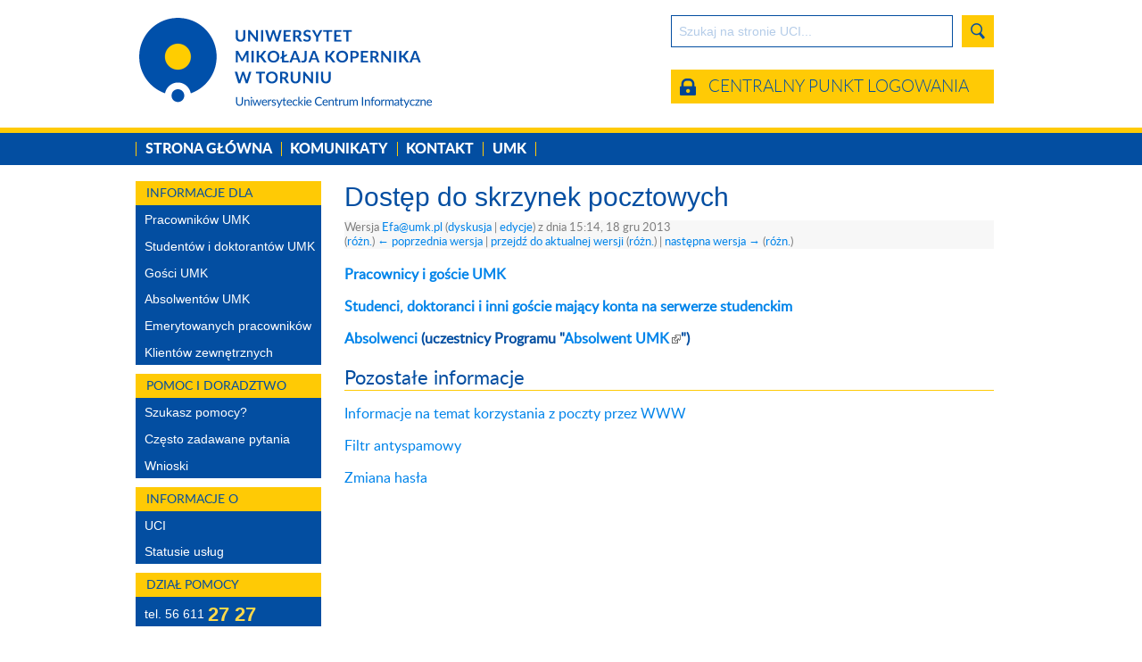

--- FILE ---
content_type: text/html; charset=UTF-8
request_url: https://www.uci.umk.pl/index.php?title=Poczta&oldid=1762
body_size: 5517
content:
<!DOCTYPE html PUBLIC "-//W3C//DTD XHTML 1.1//EN" "http://www.w3.org/TR/xhtml11/DTD/xhtml11.dtd">
		<html xmlns="http://www.w3.org/1999/xhtml" xml:lang="pl-pl" lang="pl-pl">
			<head>
												<meta http-equiv="Content-Type" content="text/html; charset=UTF-8" />
				<meta http-equiv="Content-Script-Type" content="text/javascript" />
				<meta http-equiv="Content-Style-Type" content="text/css" />
				<title>Dostęp do skrzynek pocztowych – Uniwersyteckie Centrum Informatyczne</title>
				<link rel="icon" href="/bluespice-skin/bluespice/favicon.ico" type="image/x-icon" />
				<script type="text/javascript"> var mwCustomEditButtons = [];</script>								<script src="https://www.uci.umk.pl/load.php?debug=false&amp;lang=pl&amp;modules=startup&amp;only=scripts&amp;skin=bluespice&amp;*"></script>
<script>if(window.mw){
mw.config.set({"wgCanonicalNamespace":"","wgCanonicalSpecialPageName":false,"wgNamespaceNumber":0,"wgPageName":"Poczta","wgTitle":"Poczta","wgCurRevisionId":1763,"wgArticleId":761,"wgIsArticle":true,"wgAction":"view","wgUserName":null,"wgUserGroups":["*"],"wgCategories":[],"wgBreakFrames":false,"wgPageContentLanguage":"pl","wgSeparatorTransformTable":[",	."," 	,"],"wgDigitTransformTable":["",""],"wgDefaultDateFormat":"dmy","wgMonthNames":["","styczeń","luty","marzec","kwiecień","maj","czerwiec","lipiec","sierpień","wrzesień","październik","listopad","grudzień"],"wgMonthNamesShort":["","sty","lut","mar","kwi","maj","cze","lip","sie","wrz","paź","lis","gru"],"wgRelevantPageName":"Poczta","wgRestrictionEdit":[],"wgRestrictionMove":[],"wgVectorEnabledModules":{"collapsiblenav":true,"collapsibletabs":true,"editwarning":false,"expandablesearch":false,"footercleanup":false,"sectioneditlinks":false,"experiments":true},"wgWikiEditorEnabledModules":{"toolbar":false,"dialogs":false,"hidesig":true,"templateEditor":false,"templates":false,"preview":false,"previewDialog":false,"publish":false,"toc":false}});
}</script><script>if(window.mw){
mw.loader.implement("user.options",function(){mw.user.options.set({"ccmeonemails":0,"cols":80,"date":"default","diffonly":0,"disablemail":0,"disablesuggest":0,"editfont":"default","editondblclick":0,"editsection":1,"editsectiononrightclick":0,"enotifminoredits":0,"enotifrevealaddr":0,"enotifusertalkpages":1,"enotifwatchlistpages":0,"extendwatchlist":0,"externaldiff":0,"externaleditor":0,"fancysig":0,"forceeditsummary":0,"gender":"unknown","hideminor":0,"hidepatrolled":0,"imagesize":2,"justify":0,"math":1,"minordefault":0,"newpageshidepatrolled":0,"nocache":0,"noconvertlink":0,"norollbackdiff":0,"numberheadings":0,"previewonfirst":0,"previewontop":1,"quickbar":5,"rcdays":7,"rclimit":50,"rememberpassword":0,"rows":25,"searchlimit":20,"showhiddencats":0,"showjumplinks":1,"shownumberswatching":1,"showtoc":1,"showtoolbar":1,"skin":"bluespice","stubthreshold":0,"thumbsize":2,"underline":2,"uselivepreview":0,"usenewrc":0,"watchcreations":0,"watchdefault":0,"watchdeletion":0,"watchlistdays":3,
"watchlisthideanons":0,"watchlisthidebots":0,"watchlisthideliu":0,"watchlisthideminor":0,"watchlisthideown":0,"watchlisthidepatrolled":0,"watchmoves":0,"wllimit":250,"vector-simplesearch":1,"timecorrection":"ZoneInfo|60|Europe/Warsaw","variant":"pl","language":"pl","searchNs0":true,"searchNs1":false,"searchNs2":false,"searchNs3":false,"searchNs4":false,"searchNs5":false,"searchNs6":false,"searchNs7":false,"searchNs8":false,"searchNs9":false,"searchNs10":false,"searchNs11":false,"searchNs12":false,"searchNs13":false,"searchNs14":false,"searchNs15":false,"searchNs102":true,"searchNs103":false,"searchNs104":true,"searchNs105":false,"searchNs106":true,"searchNs107":false,"searchNs108":true,"searchNs109":false,"searchNs274":false,"searchNs275":false,"searchNs276":true,"searchNs277":false,"searchNs278":true,"searchNs279":false});;},{},{});mw.loader.implement("user.tokens",function(){mw.user.tokens.set({"editToken":"+\\","watchToken":false});;},{},{});
/* cache key: uci:resourceloader:filter:minify-js:7:d80efd25c5840d059612d041da306c78 */
}</script>
<script>if(window.mw){
mw.loader.load(["ext.bluespice","mediawiki.page.startup","mediawiki.legacy.wikibits","mediawiki.legacy.ajax"]);
}</script>								<link rel="stylesheet" type="text/css" media="" href="/bluespice-mw/ext/InsertCategory/InsertCategory.css" />
<link rel="stylesheet" type="text/css" media="all" href="/bluespice-mw/ext/WantedArticle/css/WantedArticle.css" />
<link rel="stylesheet" type="text/css" media="" href="/bluespice-mw/ext/Review/review.css" />
<link rel="stylesheet" type="text/css" media="all" href="/bluespice-mw/ext/ExtendedSearch/css/ExtendedSearch.css" />
<link rel="stylesheet" type="text/css" media="all" href="/bluespice-mw/ext/StateBar/css/StateBar.css" />				<link rel="stylesheet" type="text/css" href="/bluespice-skin/bluespice/main.css?318" media="screen, projection" />
				<link rel="stylesheet" type="text/css" href="/bluespice-skin/bluespice/general.css?318" media="screen, projection" />
				<!--[if IE]><link rel="stylesheet" type="text/css" href="/bluespice-skin/bluespice/iefix.css?318" media="screen, projection" /><![endif]-->
				<!--[if IE 7]><link rel="stylesheet" type="text/css" href="/bluespice-skin/bluespice/ie7fixes.css?318" media="screen, projection" /><![endif]-->
				<!--[if IE 9]><link rel="stylesheet" type="text/css" href="/bluespice-skin/bluespice/ie9fixes.css?318" media="screen, projection" /><![endif]-->
				<!--[if IE 8]><link rel="stylesheet" type="text/css" href="/bluespice-skin/bluespice/ie8fixes.css?318" media="screen, projection" /><![endif]-->
				<!--[if IE 7]><link rel="stylesheet" type="text/css" href="/bluespice-skin/bluespice/ie7fixes.css?318" media="screen, projection" /><![endif]-->    
				<link rel="stylesheet" type="text/css" media="print" href="/bluespice-skin/bluespice/print.css?318" />
								<!-- Head Scripts -->
			</head>
			<body class="mediawiki ltr  ">
				<div id="bs-wrapper">
					<div id="bs-menu-top" class="clearfix">
						<!--div id="bs-top-gradient2"></div-->
						<div id="bs-top-logo">
							<a href="http://www.umk.pl"><div id="bs-top-logo-umk"></div></a>
						</div>
						<div id="bs-menu-top-right">
							<div id="bs-searchbar">
  <form class="bs-search-form" action="/index.php/Specjalna:ExtendedSearch" onsubmit="if (document.getElementById('bs-search-input').value == 'Szukaj na stronie UCI...') return false;" method="get">
    <input type="hidden" name="search_files" value="1" />
    <input type="hidden" name="search_origin" value="titlebar" />
    <input type="hidden" name="search_go" value="true" />
    <input type="hidden" name="search_scope" value="text" id="bs-search-button-hidden" />
    <button type="button" id="bs-search-fulltext" title="Pełnotekstowe wyszukiwanie" ></button>
    <button type="button" id="bs-search-button" title="Szukaj tytułów" ></button>
    <div id="bs-search-right"></div>
    <input name="search_input" type="text" title="Przeszukaj wiki [alt-shift-f]" id="bs-search-input" value="Szukaj na stronie UCI..." class="bs-unfocused-textfield bs-autocomplete-field" accesskey="f" />
<div id="bs-search-left"></div>
  </form>
</div>													</div>
						<div id="bs-menu-top-left">
							<!-- Applications -->
							<!--a id="logo-eduroam" href="/index.php/eduroam:Strona_główna"></a-->
							<a id="guzik-login" href="https://login.umk.pl/login">Centralny punkt logowania</a>
													</div>
						<a href="/index.php/Strona_g%C5%82%C3%B3wna"><div id="bs-top-logo-uci"></div></a>
					</div>
					<!--div id="bs-top-gradient"></div-->
					<div style="clear:both;"></div>
					
					<div id="pasek-szeroki">
						 <div id="bs-apps">
  <ul>
  <li>
    <a href="/index.php/Strona główna" title="Strona główna">Strona główna</a>
  </li>
  <li>
    <a href="https://www.uci.umk.pl/index.php?action=blog" title="Komunikaty">Komunikaty</a>
  </li>
  <li>
    <a href="/index.php/Informacje:Strona_główna" title="Kontakt">Kontakt</a>
  </li>
  <li>
    <a href="https://www.umk.pl" title="UMK">UMK</a>
  </li>
  </ul>
</div>					</div>
					
					<div id="bs-application">
						<!-- #bs-left-column START -->
						<div id="bs-left-column" class="clearfix">
							<div id="bs-left-column-top">
								<!--div id="bs-logo">
									<a style="background-image: url('/bluespice-skin/uci/instrukcje_uci_umk_pl_small.png');" href="/index.php/Strona_g%C5%82%C3%B3wna" Array></a>
								</div-->
															</div>
							<div id="bs-nav-sections"> 								<ul id ="bs-nav-tabs">
																									<li style="display:none">
										<a href="#bs-nav-section-navigation">Nawigacja</a>
									</li>
																								</ul>
								<div id="bs-nav-section-navigation">
									<!-- Navigation-Code -->
									<div id="p-Informacje_dla" class="bs-nav-links">
  <h5>Informacje dla</h5>
  <ul>
<li id="n-Pracownik.C3.B3w-UMK">
  <a href="/index.php/Kategoria:Pracownicy" >Pracowników UMK</a>
</li>
<li id="n-Student.C3.B3w-i-doktorant.C3.B3w-UMK">
  <a href="/index.php/Kategoria:Studenci_i_doktoranci" >Studentów i doktorantów UMK</a>
</li>
<li id="n-Go.C5.9Bci-UMK">
  <a href="/index.php/Kategoria:Go%C5%9Bcie" >Gości UMK</a>
</li>
<li id="n-Absolwent.C3.B3w-UMK">
  <a href="/index.php/Kategoria:Absolwenci" >Absolwentów UMK</a>
</li>
<li id="n-Emerytowanych-pracownik.C3.B3w">
  <a href="/index.php/Informacje_dla_emerytowanych_pracownik%C3%B3w_UMK" >Emerytowanych pracowników</a>
</li>
<li id="n-Klient.C3.B3w-zewn.C4.99trznych">
  <a href="/index.php/Klienci_zewn%C4%99trzni" >Klientów zewnętrznych</a>
</li>
  </ul>
</div>
<div id="p-Pomoc_i_doradztwo" class="bs-nav-links">
  <h5>Pomoc i doradztwo</h5>
  <ul>
<li id="n-Szukasz-pomocy.3F">
  <a href="/index.php/Specjalna:KontaktPomoc" >Szukasz pomocy?</a>
</li>
<li id="n-Cz.C4.99sto-zadawane-pytania">
  <a href="/index.php/Cz%C4%99sto_zadawane_pytania_(FAQ)" >Często zadawane pytania</a>
</li>
<li id="n-Wnioski">
  <a href="/index.php/Wnioski" >Wnioski</a>
</li>
  </ul>
</div>
<div id="p-Informacje_o" class="bs-nav-links">
  <h5>Informacje o</h5>
  <ul>
<li id="n-UCI">
  <a href="/index.php/Informacje:Strona_g%C5%82%C3%B3wna" >UCI</a>
</li>
<li id="n-Statusie-us.C5.82ug">
  <a href="/index.php/Informacje:Status_us%C5%82ug" >Statusie usług</a>
</li>
  </ul>
</div>
									
									<!-- arts baner Pomocy -->
									<div id="p-Pomoc" class="bs-nav-links">
										<h5>Dział Pomocy</h5>
										<ul>
											<li><a href="/index.php/Specjalna:KontaktPomoc" style="ffont-size:14px; padding-top:6px;">tel. 56 611 <font style="font-weight:bold; color:#ffd94b; font-size:22px; display:inline-block; vertical-align:top; padding-top:-7px;">27 27</font></a></li>
										</ul>
									</div>
									<!--div id="p-Pomoc" class="bs-nav-links">
										<h5>Szukasz pomocy?</h5>
										<ul>
											<li><a href="/index.php/Specjalna:KontaktPomoc" style="ffont-size:14px; padding-top:6px;">Skontaktuj się z <font style="font-weight:bold; color:#b81826; font-size:14px; display:inline-block; vertical-align:top; padding-top:-7px;">Działem Pomocy</font></a></li>
										</ul>
									</div-->
									<!--div id="p-Pomoc" class="bs-nav-links">
										<h5>Telefon do Działu Pomocy</h5>
										<ul>
											<li id="n-UCI"><a href="/index.php/Specjalna:KontaktPomoc" style="font-size:20px; padding-top:6px;">56 611 <font style="font-weight:bold; color:#b81826;">27 27</font></a></li>
										</ul>
									</div-->
									<!-- end of baner Pomocy -->
									
																										</div>
															</div>
						</div>
						<!-- #bs-left-column END -->

						<!-- #bs-content-column START -->
						<div id="bs-content-column">
														<div id="content">
								<div id="mw-js-message" style="display:none;"></div>
																<a name="top" id="top"></a>
								<h1 class="firstHeading">Dostęp do skrzynek pocztowych</h1>																<div id="bodyContent" class="clearfix">
									<h3 id="siteSub">    Z Uniwersyteckie Centrum Informatyczne  </h3>
									<div id="contentSub"><div id="mw-revision-info">Wersja <a href="/index.php?title=U%C5%BCytkownik:Efa@umk.pl&amp;action=edit&amp;redlink=1" class="new mw-userlink" title="Użytkownik:Efa@umk.pl (strona nie istnieje)">Efa@umk.pl</a>  <span class="mw-usertoollinks">(<a href="/index.php?title=Dyskusja_u%C5%BCytkownika:Efa@umk.pl&amp;action=edit&amp;redlink=1" class="new" title="Dyskusja użytkownika:Efa@umk.pl (strona nie istnieje)">dyskusja</a> | <a href="/index.php/Specjalna:Wk%C5%82ad/Efa@umk.pl" title="Specjalna:Wkład/Efa@umk.pl">edycje</a>)</span> z dnia 15:14, 18 gru 2013</div><br />
				<div id="mw-revision-nav">(<a href="/index.php?title=Poczta&amp;diff=prev&amp;oldid=1762" title="Poczta">różn.</a>) <a href="/index.php?title=Poczta&amp;direction=prev&amp;oldid=1762" title="Poczta">← poprzednia wersja</a> | <a href="/index.php/Poczta" title="Poczta">przejdź do aktualnej wersji</a> (<a href="/index.php?title=Poczta&amp;diff=cur&amp;oldid=1762" title="Poczta">różn.</a>) | <a href="/index.php?title=Poczta&amp;direction=next&amp;oldid=1762" title="Poczta">następna wersja →</a> (<a href="/index.php?title=Poczta&amp;diff=next&amp;oldid=1762" title="Poczta">różn.</a>)</div></div>

																											
									<!-- test by arts -->
																		<!-- end test -->

									<!-- start content -->
									<div id="mw-content-text" lang="pl" dir="ltr" class="mw-content-ltr"><p><span style=""><b><a rel="nofollow" target="_blank" class="external text" href="https://imp.umk.pl/">Pracownicy i goście UMK</a></b></span>
</p><p><span style=""><b><a rel="nofollow" target="_blank" class="external text" href="https://poczta.stud.umk.pl/">Studenci, doktoranci i inni goście mający konta na serwerze studenckim</a></b></span>
</p><p><span style=""><b><a rel="nofollow" target="_blank" class="external text" href="https://poczta.absolwent.umk.pl/">Absolwenci</a> (uczestnicy Programu "<a rel="nofollow" target="_blank" class="external text" href="http://absolwent.umk.pl/">Absolwent UMK</a>")</b></span>
</p>
<h2> <span class="mw-headline" id="Pozosta.C5.82e_informacje"> Pozostałe informacje </span></h2>
<p><a href="/index.php/Poczta_przez_WWW" title="Poczta przez WWW">Informacje na temat korzystania z poczty przez WWW</a>
</p><p><a href="/index.php/Spamy_i_filtry_antyspamowe" title="Spamy i filtry antyspamowe">Filtr antyspamowy</a>
</p><p><a rel="nofollow" target="_blank" class="external text" href="https://skrypty.uci.umk.pl/skrypty/haslo/">Zmiana hasła</a>
</p>
<!-- 
NewPP limit report
Preprocessor visited node count: 8/1000000
Preprocessor generated node count: 22/1000000
Post‐expand include size: 0/2097152 bytes
Template argument size: 0/2097152 bytes
Highest expansion depth: 2/40
Expensive parser function count: 0/100
-->
</div><div class="printfooter">
Źródło „<a href="https://www.uci.umk.pl/index.php?title=Poczta&amp;oldid=1762">https://www.uci.umk.pl/index.php?title=Poczta&amp;oldid=1762</a>”</div>
									<!-- end content -->
								</div>
															</div>
						</div>
						<div style="clear:both;"></div>
						<!-- #bs-content-column END -->

						<!-- #bs-footer START -->
						<div id="footer">
													</div>
						<!-- #bs-footer END -->        

					</div>
				</div>
				<div id="bs-floater-right">
					<!-- Widgets -->
									</div>
				<script>if(window.mw){
mw.loader.state({"site":"loading","user":"missing","user.groups":"ready"});
}</script>
<script>if(window.mw){
mw.loader.load(["ext.shortUrl","mediawiki.user","mediawiki.page.ready","mediawiki.searchSuggest"], null, true);
}</script>
<script>if(window.mw){
mw.loader.state({"site":"ready"});
}</script>
				<script type="text/javascript">
var bsBlueSpiceScriptPath = '/bluespice-core';
var bsApplicationContext = 'Wiki';
var bsFileExtensions = ["doc","docx","pdf","xls","odt","ods","ovpn","sh","pem"];
var bsImageExtensions = ["png","gif","jpg","jpeg"];
var bsInsertCategoryCategoryNamespaceName = 'Kategoria';
var bsInsertCategoryWithParents = true;
var bsInsertFileEnableUploads = true;
var bsInsertLinkShowFilelink = true;
var bsInsertLinkUseFilelinkApplet = true;
var bsWantedArticleShowCreate = true;
var bsForbiddenCharsInArticleTitle = ["#","<",">","[","]","|","{","}"];
var bsVisualEditorSpecialTags = [];
var bsVisualEditorAllowedTags = [];
var bsVisualEditorUse = false;
var bsVisualEditorUseLimited = false;
var bsVisualEditorUseForceLimited = false;
var bsVisualEditorDebugMode = false;
var bsVisualEditorGuiMode = true;
var bsVisualEditorGuiSwitchable = true;
var bsSaferEditUseSE = true;
var bsSaferEditHasTexts = false;
var bsSaferEditEditSection = -1;
var bsSaferEditInterval = '30';
var bsSaferEditShowNameOfEditingUser = true;
var bsSaferEditWarnOnLeave = true;
var bsCSyntaxHighlightGutter = true;
var bsCSyntaxHighlightAutoLinks = true;
var bsCSyntaxHighlightToolbar = false;
var bsExtendedEditBarImagePath = '/bluespice-mw/ext/ExtendedEditBar/images/';
var bsInsertFileImageTag = 'Image';
var bsInsertFileFileTag = 'File';
</script>
<script type="text/javascript" src="/bluespice-mw/adapter/scripts/BlueSpiceFramework.js"></script>
<script type="text/javascript" src="/bluespice-mw/ext/ExtendedSearch/js/ExtendedSearchAutocompleteWidget.js"></script>
<script type="text/javascript" src="/bluespice-core/vendor/ExtJS/src/locale/ext-lang-pl.js"></script>
<script type="text/javascript" src="/bluespice-core/js/BsInitExt.js"></script>
<script type="text/javascript" src="/bluespice-mw/ext/InsertCategory/InsertCategory.js"></script>
<script type="text/javascript" src="/bluespice-mw/ext/InsertCategory/i18n/InsertCategory.pl.js"></script>
<script type="text/javascript" src="/bluespice-mw/ext/WantedArticle/js/WantedArticle.js"></script>
<script type="text/javascript" src="/bluespice-mw/ext/WantedArticle/js/i18n/WantedArticle.pl.js"></script>
<script type="text/javascript" src="/bluespice-mw/ext/ExtendedEditBar/ExtendedEditBar.base.js"></script>
<script type="text/javascript" src="/bluespice-mw/ext/ExtendedEditBar/i18n/ExtendedEditBar.base.pl.js"></script>
<script type="text/javascript" src="/bluespice-mw/ext/ExtendedEditBar/ExtendedEditBar.buttons.js"></script>
<script type="text/javascript" src="/bluespice-mw/ext/StateBar/js/StateBar.js"></script>
<script type="text/javascript" src="/bluespice-mw/ext/ArticleInfo/js/ArticleInfo.js"></script>
<script type="text/javascript" src="/bluespice-mw/ext/ArticleInfo/js/i18n/ArticleInfo.pl.js"></script>
<script type="text/javascript">
//MW::VisualEditor (NOEDITOR)
bsVisualEditorUse=false;
</script>				<script type="text/javascript" src="/bluespice-skin/bluespice/main.js"></script>
				<script type="text/javascript">//<![CDATA[
				$(document).ready(function() {
					$(".ucishowinfo").find("a").removeAttr("title");
					$(".ucishowinfo").on("mouseenter", function() {
						$(".ucihiddeninfo").clearQueue();
						$(this).closest("li").find(".ucihiddeninfo").delay(300).slideDown();
					});
					$(".ucishowinfo").on("mouseleave", function() {
					//	$(this).closest("li").find(".ucihiddeninfo").slideUp();
						$(".ucihiddeninfo").clearQueue();
						$(this).closest("li").find(".ucihiddeninfo").hide();
					});
				});
				//]]></script>
			</body>
		</html>

--- FILE ---
content_type: text/css
request_url: https://www.uci.umk.pl/bluespice-mw/ext/StateBar/css/StateBar.css
body_size: 485
content:
/**
 * Stylesheet for StateBar
 *
 * Part of BlueSpice for MediaWiki
 *
 * @author     Robert Vogel <vogel@hallowelt.biz>
 * @version    $Id: StateBar.css 4888 2012-04-30 11:16:20Z smuggli $
 * @package    BlueSpice_Extensions
 * @subpackage StateBar
 * @copyright  Copyright (C) 2011 Hallo Welt! - Medienwerkstatt GmbH, All rights reserved.
 * @license    http://www.gnu.org/copyleft/gpl.html GNU Public License v2 or later
 * @filesource
 */

#bs-statebar {
    background: #f3f3f3;
    padding: 3px 8px 3px 8px;
    min-height: 24px;
    width: 99%;
    /* Vins */
    margin-top: 7px;
}

.bs-statebar-viewtoggler {
    cursor: pointer;
}

#bs-statebar-viewtoggler {
    font-size: 8px;
    color: #999;
    float: right;
    margin-top: 6px;
    margin-right: 2px;
    cursor: pointer;
}

#bs-statebar-view {
    margin-top: 3px;
    background: #fff;
    display: none;
    border-top: 1px solid #D1D1D1;
    border-bottom: 1px solid #D1D1D1;
    margin-bottom: 5px;
}

#bs-statebar-body-heading {
    background: #fff;
    color: #ccc;
    font-weight: bold;
    font-size: 16px;
    padding: 2px 6px 2px 6px;
}

.bs-statebar-body-item {
    padding: 4px 6px;
    /*float: left;*/
}

.bs-statebarbody-itemheading {
    color: #999;
    font-weight: bold;
    font-size:11px;
}

.bs-statebar-top-item {
    margin-right: 5px;
	display: inline;
}

.bs-statebar-top-text {
    color: #888;
    font-size: 11px;
}

.bs-statebar-body-itembody {
    color: #060606;
    font-size: 11px;
    line-height: 14px;
    padding: 2px 0 4px 0;
}

.bs-statebar-top-icon {
    display: inline-block;
}

#bs-statebar-view h4 {
    color: #aaa;
}


--- FILE ---
content_type: text/css
request_url: https://www.uci.umk.pl/bluespice-skin/bluespice/general.css?318
body_size: 9889
content:
/* general styles */
html {
    overflow-y: scroll;
}

body {
    color: #222;
    margin: 0px;
    padding: 0px 0px 20px 0px;
    background-color: #d6d6d6 !important;
    background-image: url('bs-bg-gradient_a.png') !important;
    background-repeat: repeat-x !important;
    background-position: center top !important;
    /* Vins */
    font: 13px Verdana, Arial, Helvetica, Geneva, sans-serif;
    /*font: 12px Verdana, Arial, Helvetica, Geneva, sans-serif;*/
    /*font: 13px Arial, Verdana, Helvetica, Geneva, sans-serif;*/
    line-height: 1.5em;
    /*min-width: 1180px;*/
}

table {
    font-size: 100%;
    color: #222;
}

a {
    text-decoration: none;
    color: #a71523;
    background: none;
    /*font-weight:normal;*/
}
a:visited {
    color: #a71523;
}
a:active {
    color: #a71523;
}
a:hover {
    text-decoration: underline;
}
a.stub {
    color: #772233;
}
a.new, #p-personal a.new {
    color: #ba0000;
}
a.new:visited, #p-personal a.new:visited {
    color: #a55858;
}
a:focus {
    outline:none; /* deaktiviert den gestrichelten Rahmen bei Bildern oder Blockelementen! */
}
img {
    border: none;
    vertical-align: middle;
}
.imgmargin img {
    margin-top:1em;
    margin-bottom:1em;
    box-shadow:0px 0px 8px 0px #bbb;
}
p {
    /* Vins */
    margin: 1em 0 .5em 0;
    /*margin: .4em 0 .5em 0;*/
    line-height: 1.7em;
}
p img {
    margin: 0;
}

hr {
    height: 1px;
    color: #aaa;
    background-color: #aaa;
    border: 0;
    margin: .2em 0 .2em 0;
}

h1, h2, h3, h4, h5, h6 {
    /*color: #3F3F3F;*/
    color: #444444;
    background: none;
    font-weight: normal;
    margin: 0;
    padding-top: .7em;
    padding-bottom: .17em;
    /*border-bottom: 1px solid #aaa;*/
}
h1 {
    font-size: 188%;
    /*border-bottom: solid 1px #6F6F6F;*/
    /*border-bottom: solid 1px #a71523;*/
    margin-top:18px;
    padding-top:0px;
    font-weight: normal;
    font-family:Arial;
    /*color: #a71523;*/
    color: #222222;
	/*-moz-box-shadow: -2px 2px 3px 0px #bbb;
	box-shadow: -2px 2px 3px 0px #bbb;
	border-radius:0 0 0px 5px;
	margin-left:-10px;
	padding-left:10px;
	background: url('h1-gradient_a.png') no-repeat left bottom;*/
	background: url('h1-gradient2_a.png') no-repeat left bottom;
}
h1 .editsection { font-size: 45%; float: right; }
h2 {
    font-size: 140%;
    border-bottom: solid 1px #cFcFcF;
}
h2 .editsection { font-size: 55%; float: right; }
h3, h4, h5, h6 {
    border-bottom: none;
    font-weight: bold;
}
h3 { font-size: 116%; }
h3 .editsection { font-size: 66%; font-weight: normal; float: right; }
h4 { font-size: 100%; }
h4 .editsection { font-size: 76%; font-weight: normal; float: right; }
h5 { font-size: 100%; }
h5 .editsection { font-weight: normal; float: right; }
h6 { font-size: 80%;  }
h6 .editsection { font-size: 125%; font-weight: normal; float: right; }

ul {
    line-height: 1.5em;
    list-style-type: none;
    padding: 0;
}
ol {
    line-height: 1.5em;
    margin: .3em 0 0 3.2em;
    padding: 0;
    list-style-image: none;
    list-style: decimal;
}
li {
    /* Vins */
    /* margin-bottom: .1em;*/
    margin-bottom: .2em;
}
dt {
    font-weight: bold;
    margin-bottom: .1em;
}
dl {
    margin-top: .2em;
    margin-bottom: .5em;
}
dd {
    line-height: 1.5em;
    margin-left: 2em;
    margin-bottom: .1em;
}

fieldset {
	border: 1px solid #b0b0b0;
	border-radius: 5px;
	background-color:#e0e0e0;
    margin: 1em 0 1em 0;
    padding: 0 1em 1em;
    line-height: 1.5em;
    -moz-box-shadow: 0px 0px 6px 0px #d0d0d0;
	box-shadow: 0px 0px 6px 0px #d0d0d0;
}

legend {
    padding: .5em;
    font-size: 95%;
}

label {
    line-height: 1.8em;
}

form {
    border: none;
    margin: 0;
}

input, textarea {
    padding: 3px 6px;
	background: #F7F7F7;
	border: 1px solid #b0b0b0;
	border-radius: 5px;
    -moz-box-shadow: 0px 0px 8px 0px #bbb;
	box-shadow: 0px 0px 8px 0px #bbb;
}

textarea {
    width: 90%;
    font-family: 'Courier New', monospace;
    font-weight: bold;
    font-size: 14px;
    /*color: #656565;*/
    color:#404040;
}

button {
    padding: 3px 6px;
    background-color: #EFF4FF;
    border: 1px solid #8393C3;
    -moz-box-shadow: 0px 0px 8px 0px #bbb;
	box-shadow: 0px 0px 8px 0px #bbb;
}

input[type="checkbox"] {
    border: none;
    background: none;
}

/*input:focus, textarea:focus {
    background-color: #EFF4FF;
    border: 1px solid #FFAE00;
}*/

input[type="button"], input[type="reset"], input[type="submit"] {
    padding: 3px 12px;
    /*background-color: #D6E3FF;*/
    cursor: pointer;
    height: 24px;
    /*background: url(bs-button-bg.png) repeat-x;*/
    background: url('bs-nav-links-h5-gradient2_a.png') repeat-x;
    color:#f9f9f9;
    border: none;
    -moz-box-shadow: 0px 0px 8px 0px #bbb;
	box-shadow: 0px 0px 8px 0px #bbb;
}

input[type="button"]:hover, input[type="reset"]:hover, input[type="submit"]:hover, button[type="submit"] {
    padding: 3px 12px;
    /*background-color: #F0F5FF;*/
    /*background: url(bs-button-bg_ro.png) repeat-x;*/
    background: url('bs-nav-links-h5-gradient2_a.png') repeat-x;
    color:#ffffff;
    border: none;
    -moz-box-shadow: 0px 0px 8px 0px #888;
	box-shadow: 0px 0px 8px 0px #888;
}

input[type="text"] {
	background: #F7F7F7;
	border: 1px solid #b0b0b0;
	border-radius: 5px;
}

input.historysubmit {
    padding: 0 .3em .3em .3em !important;
    font-size: 94%;
    cursor: pointer;
    height: 1.7em !important;
    margin-left: 1.6em;
}
select {
    vertical-align: top;
}
abbr, acronym, .explain {
    border-bottom: 1px dotted black;
    color: black;
    background: none;
    cursor: help;
}
q {
    font-family: Times, "Times New Roman", serif;
    font-style: italic;
}

code {
    background-color: #f9f9f9;
}
pre {
    padding: 1em;
    /*border: 1px dashed #2f6fab;*/
    border-radius:6px;
    color: black;
    background-color: #f9f9f9;
    line-height: 1.1em;
    overflow: auto;
}

.left {
    float:left;
}

.right {
    float:right;
}

.clearfix:after,
.clearfixItems li:after {
    content: ".";
    display: block;
    height: 0;
    clear: both;
    visibility: hidden;
}

.clearfix, .clearfixItems li {
    zoom: 1;
}

/*
** the main content area
*/

#siteSub {
    display: none;
}
#jump-to-nav {
    display: none;
}

#contentSub, #contentSub2 {
    background-color: #f7f7f7;
    color: #7D7D7D;
    font-size: 84%;
    line-height: 1.2em;
    margin: 2px 0 1.4em;
    width: auto;
}

span.subpages {
    display: block;
    padding: 2px;
    margin-left:10px;
}

/* Some space under the headers in the content area */
#bodyContent h1, #bodyContent h2,
.mceContentBody h1, .mceContentBody h2 {
    margin-bottom: .6em;
}
#bodyContent h3, #bodyContent h4, #bodyContent h5,
.mceContentBody h3, .mceContentBody h4, .mceContentBody h5 {
    margin-bottom: .3em;
}

#bodyContent ul,
.mceContentBody ul {
    margin: .3em 0 0 1.5em;
    list-style-type: square;
    /*list-style-image: url('bs-list-bullet.gif');*/
    list-style-image: url('bs-list-bullet-gray_a.png');
}

.firstHeading {
    margin-bottom: .1em;
    line-height: 1.2em;
}

/* user notification thing */
.usermessage {
    background-color: #ffce7b;
    border: 1px solid #ffa500;
    color: black;
    font-weight: bold;
    margin: 2em 0 1em;
    padding: .5em 1em;
    vertical-align: middle;
}
#siteNotice {
    text-align: center;
    font-size: 95%;
    padding: 0 .9em;
}
#siteNotice p {
    margin: 0;
    padding: 0;
}
.error {
    color: red;
    font-size: larger;
}
.errorbox, .successbox {
    font-size: larger;
    border: 2px solid;
    padding: .5em 1em;
    float: left;
    margin-bottom: 2em;
    color: #000;
}
.errorbox {
    border-color: red;
    background-color: #fff2f2;
}
.successbox {
    border-color: green;
    background-color: #dfd;
}
.errorbox h2, .successbox h2 {
    font-size: 1em;
    font-weight: bold;
    display: inline;
    margin: 0 .5em 0 0;
    border: none;
}

#catlinks {
    border: 1px solid #aaa;
    background-color: #f9f9f9;
    padding: 5px;
    margin-top: 1em;
    clear: both;
}
/* currently unused, intended to be used by a metadata box
in the bottom-right corner of the content area */
.documentDescription {
    /* The summary text describing the document */
    font-weight: bold;
    display: block;
    margin: 1em 0;
    line-height: 1.5em;
}
.documentByLine {
    text-align: right;
    font-size: 90%;
    clear: both;
    font-weight: normal;
    color: #76797c;
}

/* emulate center */
.center {
    width: 100%;
    text-align: center;
}
*.center * {
    margin-left: auto;
    margin-right: auto;
}
/* small for tables and similar */
.small, .small * {
    font-size: 94%;
}
table.small {
    font-size: 100%;
}

/*
** content styles
*/

#toc,
.toc,
.mw-warning {
    border: 1px solid #aaa;
    background-color: #f9f9f9;
    padding: 5px;
    font-size: 95%;
    border-radius: 5px;
}
#toc h2,
.toc h2 {
    display: inline;
    border: none;
    padding: 0;
    font-size: 100%;
    font-weight: bold;
}
#toc #toctitle,
.toc #toctitle,
#toc .toctitle,
.toc .toctitle {
    text-align: center;
}
#toc ul,
.toc ul {
    list-style-type: none;
    list-style-image: none;
    margin-left: 0;
    padding-left: 0;
    text-align: left;
}
#toc ul ul,
.toc ul ul {
    margin: 0 0 0 2em;
}
#toc .toctoggle,
.toc .toctoggle {
    font-size: 94%;
}

.mw-warning {
    margin-left: 50px;
    margin-right: 50px;
    text-align: center;
}

/* images */
div.floatright, table.floatright {
    clear: right;
    float: right;
    position: relative;
    margin: 0 0 .5em .5em;
    border: 0;
    /*
	border: .5em solid white;
	border-width: .5em 0 .8em 1.4em;
    */
}
div.floatright p { font-style: italic; }
div.floatleft, table.floatleft {
    float: left;
    clear: left;
    position: relative;
    margin: 0 .5em .5em 0;
    border: 0;
    /*
	margin: .3em .5em .5em 0;
	border: .5em solid white;
	border-width: .5em 1.4em .8em 0;
    */
}
div.floatleft p { font-style: italic; }
/* thumbnails */
div.thumb {
    margin-bottom: .5em;
    border-style: solid;
    border-color: white;
    width: auto;
}
div.thumbinner {
    border: 1px solid #ccc;
    padding: 3px !important;
    background-color: #f9f9f9;
    font-size: 94%;
    text-align: center;
    overflow: hidden;
}
html .thumbimage {
    border: 1px solid #ccc;
}
html .thumbcaption {
    border: none;
    text-align: left;
    line-height: 1.4em;
    padding: 3px !important;
    font-size: 94%;
}
div.magnify {
    float: right;
    border: none !important;
    background: none !important;
}
div.magnify a, div.magnify img {
    display: block;
    border: none !important;
    background: none !important;
}
div.tright {
    clear: right;
    float: right;
    border-width: .5em 0 .8em 1.4em;
}
div.tleft {
    float: left;
    clear: left;
    margin-right: .5em;
    border-width: .5em 1.4em .8em 0;
}
img.thumbborder {
    border: 1px solid #dddddd;
}
.hiddenStructure {
    display: none;
}

/* Have a checkered background on images on the description pages and in galleries
   to make transparency visible

#file img, .gallerybox .thumb img {
	background: url(Checker-16x16.png) repeat;
}
*/

/*
** classes for special content elements like town boxes
** intended to be referenced directly from the wiki src
*/

/*
** User styles
*/
/* table standards */
table.rimage {
    float: right;
    position: relative;
    margin-left: 1em;
    margin-bottom: 1em;
    text-align: center;
}
.toccolours {
    border: 1px solid #aaa;
    background-color: #f9f9f9;
    padding: 5px;
    font-size: 95%;
}
div.townBox {
    position: relative;
    float: right;
    background: white;
    margin-left: 1em;
    border: 1px solid gray;
    padding: .3em;
    width: 200px;
    overflow: hidden;
    clear: right;
}
div.townBox dl {
    padding: 0;
    margin: 0 0 .3em;
    font-size: 96%;
}
div.townBox dl dt {
    background: none;
    margin: .4em 0 0;
}
div.townBox dl dd {
    margin: .1em 0 0 1.1em;
    background-color: #f3f3f3;
}

/*
** edit views etc
*/
.special li {
    line-height: 1.4em;
    margin: 0;
    padding: 0;
}

#wpTextbox1 {
    margin: 5px 0px;
    line-height:1.3;
}

/* Page history styling */
/* the auto-generated edit comments */
.autocomment {
    color: gray;
}
#pagehistory span.user {
    margin-left: 1.4em;
    margin-right: .4em;
}
#pagehistory span.minor {
    font-weight: bold;
}
#pagehistory li {
    border: 1px solid white;
}
#pagehistory li.selected {
    background-color: #f9f9f9;
    border: 1px dashed #aaa;
}

/*
** keep the whitespace in front of the ^=, hides rule from konqueror
** this is css3, the validator doesn't like it when validating as css2
*/
#bodyContent a.external,
#bodyContent a[href ^="gopher://"] {
    background: url('bs-external2_a.png') center right no-repeat;
    padding-right: 13px;
}
#bodyContent a[href ^="https://"],
.link-https {
    background: none;
    padding-right: 0px;
}
#bodyContent a[href ^="mailto:"],
.link-mailto {
    background: url('bs-icon-mail_a.png') center right no-repeat;
    padding-right: 18px;
}
#bodyContent a[href ^="news://"] {
    background: url('bs-icon-news.png') center right no-repeat;
    padding-right: 18px;
}
#bodyContent a[href ^="ftp://"],
.link-ftp {
    background: url('bs-icon-file.gif') center right no-repeat;
    padding-right: 18px;
}
#bodyContent a[href ^="irc://"],
.link-irc {
    background: url('bs-icon-discussionitem.gif') center right no-repeat;
    padding-right: 18px;
}
#bodyContent a.external[href $=".ogg"], #bodyContent a.external[href $=".OGG"],
#bodyContent a.external[href $=".mid"], #bodyContent a.external[href $=".MID"],
#bodyContent a.external[href $=".midi"], #bodyContent a.external[href $=".MIDI"],
#bodyContent a.external[href $=".mp3"], #bodyContent a.external[href $=".MP3"],
#bodyContent a.external[href $=".wav"], #bodyContent a.external[href $=".WAV"],
#bodyContent a.external[href $=".wma"], #bodyContent a.external[href $=".WMA"],
.link-audio {
    background: url('bs-audio.png') center right no-repeat;
    padding-right: 13px;
}
#bodyContent a.external[href $=".ogm"], #bodyContent a.external[href $=".OGM"],
#bodyContent a.external[href $=".avi"], #bodyContent a.external[href $=".AVI"],
#bodyContent a.external[href $=".mpeg"], #bodyContent a.external[href $=".MPEG"],
#bodyContent a.external[href $=".mpg"], #bodyContent a.external[href $=".MPG"],
.link-video {
    background: url('bs-video.png') center right no-repeat;
    padding-right: 13px;
}
#bodyContent a.external[href $=".pdf"], #bodyContent a.external[href $=".PDF"],
#bodyContent a.external[href *=".pdf#"], #bodyContent a.external[href *=".PDF#"],
#bodyContent a.external[href *=".pdf?"], #bodyContent a.external[href *=".PDF?"],
.link-document {
    background: url('bs-document.png') center right no-repeat;
    padding-right: 12px;
}

/* disable interwiki styling */
#bodyContent a.extiw,
#bodyContent a.extiw:active {
    color: #a71523;
    background: none;
    padding: 0;
}
#bodyContent a.external {
    color: #a71523;
    /*font-weight:normal;*/
}
/* this can be used in the content area to switch off
special external link styling */
#bodyContent .plainlinks a {
    background: none !important;
    padding: 0 !important;
}
/* js pref toc */
#preftoc {
    margin: 0;
    padding: 0;
    width: 100%;
    clear: both;
}
#preftoc li {
    background-color: #f0f0f0;
    color: #000;
}
#preftoc li {
    margin: 1px -2px 1px 2px;
    float: left;
    padding: 2px 0 3px 0;
    border: 1px solid #fff;
    border-right-color: #716f64;
    border-bottom: 0;
    position: relative;
    white-space: nowrap;
    list-style-type: none;
    list-style-image: none;
    z-index: 3;
}
#preftoc li.selected {
    font-weight: bold;
    background-color: #f9f9f9;
    border: 1px solid #aaa;
    border-bottom: none;
    cursor: default;
    top: 1px;
    padding-top: 2px;
    margin-right: -3px;
}
#preftoc > li.selected {
    top: 2px;
}
#preftoc a,
#preftoc a:active {
    display: block;
    color: #000;
    padding: 0 .7em;
    position: relative;
    text-decoration: none;
}
#preftoc li.selected a {
    cursor: default;
    text-decoration: none;
}
#prefcontrol {
    /*padding-top: 2em;*/
    clear: both;
}
#preferences {
    margin: 0;
    border: 1px solid #aaa;
    clear: both;
    padding: 1.5em;
    background-color: #F9F9F9;
}
.prefsection {
    border: none;
    padding: 0;
    margin: 0;
}
.prefsection fieldset {
    /* border: 1px solid #aaa; */ 
    margin-right: 2em;
}
.prefsection .bs-prefs-body .bs-prefs-body fieldset, .prefsection .bs-prefs-body .bs-prefs-body table, .prefsection .bs-prefs-body .bs-prefs-body head, .prefsection .bs-prefs-body head, .prefsection .bs-prefs-body .bs-prefs-body legend {
    background-color: #fff;
}
 
.prefsection legend {
    font-weight: bold;
}
.prefsection table, .prefsection legend {
    background-color: #F9F9F9;    
}
.prefsection legend {
    min-width: 150px;
    background-color: #fff;
    padding: 0 20px 0 6px;
}
.mainLegend {
    display: none;
}
div.prefsectiontip {
    font-size: x-small;
    padding: .2em 2em;
    color: #666;
}
.btnSavePrefs {
    font-weight: bold;
    padding-left: .3em;
    padding-right: .3em;
}

.preferences-login {
    clear: both;
    margin-bottom: 1.5em;
}

.prefcache {
    font-size: 90%;
    margin-top: 2em;
}

div#userloginForm form,
div#userlogin form#userlogin2 {
    margin: 0 3em 1em 0;
    border: 1px solid #aaa;
    clear: both;
    padding: 1.5em 2em;
    background-color: #f9f9f9;
    /*float: left;*/
}

div#userloginForm table,
div#userlogin form#userlogin2 table {
    background-color: #f9f9f9;
}

div#userloginForm h2,
div#userlogin form#userlogin2 h2 {
    padding-top: 0;
}

div#userlogin .captcha,
div#userloginForm .captcha {
    border: 1px solid #bbb;
    padding: 1.5em 2em;
    background-color: white;
}


#userloginprompt, #languagelinks {
    font-size: 85%;
}

#login-sectiontip {
    font-size: 85%;
    line-height: 1.2;
    padding-top: 2em;
}

#userlogin .loginText, #userlogin .loginPassword {
    width: 12em;
}

#userloginlink a, #wpLoginattempt, #wpCreateaccount {
    font-weight: bold;
}
/*
** IE/Mac fixes, hope to find a validating way to move this
** to a separate stylesheet. This would work but doesn't validate:
** @import("IEMacFixes.css");
*/
/* tabs: border on the a, not the div */
* > html #p-cactions li { border: none; }
* > html #p-cactions li a {
    border: 1px solid #aaa;
    border-bottom: none;
}
* > html #p-cactions li.selected a { border-color: #fabd23; }
/* footer icons need a fixed width */
* > html #f-poweredbyico,
* > html #f-copyrightico { width: 88px; }
* > html #bodyContent,
* > html #bodyContent pre {
    overflow-x: auto;
    width: 100%;
    padding-bottom: 25px;
}

/* more IE fixes */
/* float/negative margin brokenness */
* html #footer { margin-top: 0; }
* html #column-content {
    display: inline;
    margin-bottom: 0;
}
* html div.editsection { font-size: smaller; }

#pagehistory li.selected { position: relative; }

* html #bs-content-column { height:450px; overflow:visible;} /* min Height for IE6 */

/* Mac IE 5.0 fix; floated content turns invisible */
* > html #column-content {
    float: none;
}
* > html #column-one {
    position: absolute;
    left: 0;
    top: 0;
}
* > html #footer {
    margin-left: 13.2em;
}
.redirectText {
    font-size: 150%;
    margin: 5px;
}

.printfooter {
    display: none;
}

.not-patrolled {
    background-color: #ffa;
}
div.patrollink {
    font-size: 75%;
    text-align: right;
}
span.newpage, span.minor, span.searchmatch, span.bot {
    font-weight: bold;
}
span.unpatrolled {
    font-weight: bold;
    color: red;
}

span.searchmatch {
    color: red;
}
.sharedUploadNotice {
    font-style: italic;
}

span.updatedmarker {
    color: black;
    background-color: #0f0;
}

table.gallery {
    border: 1px solid #ccc;
    margin: 2px;
    padding: 2px;
    background-color: white;
}

table.gallery tr {
    vertical-align: top;
}

table.gallery td {
    vertical-align: top;
    background-color: #f9f9f9;
    border: solid 2px white;
}
/* Keep this temporarily so that cached pages will display right */
table.gallery td.galleryheader {
    text-align: center;
    font-weight: bold;
}
table.gallery caption {
    font-weight: bold;
}

div.gallerybox {
    margin: 2px;
}

div.gallerybox div.thumb {
    text-align: center;
    border: 1px solid #ccc;
    margin: 2px;
}

div.gallerytext {
    overflow: hidden;
    font-size: 94%;
    padding: 2px 4px;
}

span.comment {
    font-style: italic;
}

span.changedby {
    font-size: 95%;
}

.previewnote {
    text-indent: 3em;
    color: #c00;
    border-bottom: 1px solid #aaa;
    padding-bottom: 1em;
    margin-bottom: 1em;
}

.previewnote p {
    margin: 0;
    padding: 0;
}

.editExternally {
    border: 1px solid gray;
    background-color: #ffffff;
    padding: 3px;
    margin-top: 0.5em;
    float: left;
    font-size: small;
    text-align: center;
}
.editExternallyHelp {
    font-style: italic;
    color: gray;
}

li span.deleted, span.history-deleted {
    text-decoration: line-through;
    color: #888;
    font-style: italic;
}

.toggle {
    margin-left: 2em;
    text-indent: -2em;
}

/* Classes for EXIF data display */
table.mw_metadata {
    font-size: 0.8em;
    margin-left: 0.5em;
    margin-bottom: 0.5em;
    width: 300px;
}

table.mw_metadata caption {
    font-weight: bold;
}

table.mw_metadata th {
    font-weight: normal;
}

table.mw_metadata td {
    padding: 0.1em;
}

table.mw_metadata {
    border: none;
    border-collapse: collapse;
}

table.mw_metadata td, table.mw_metadata th {
    text-align: center;
    border: 1px solid #aaaaaa;
    padding-left: 0.1em;
    padding-right: 0.1em;
}

table.mw_metadata th {
    background-color: #f9f9f9;
}

table.mw_metadata td {
    background-color: #fcfcfc;
}

table.collapsed tr.collapsable {
    display: none;
}


/* filetoc */
ul#filetoc {
    text-align: center;
    border: 1px solid #aaaaaa;
    background-color: #f9f9f9;
    padding: 5px;
    font-size: 95%;
    margin-bottom: 0.5em;
    margin-left: 0;
    margin-right: 0;
}

#filetoc li {
    display: inline;
    list-style-type: none;
    padding-right: 2em;
}

#wpSummaryLabel {
    font-weight: bold;
}

input#wpSummary {
    width: 75%;
    margin: 4px 0 8px 0;
}

/* @bug 1714 */
input#wpSave, input#wpDiff, input#wpPreview {
    margin-right: 3px;
}

#editform .editOptions {
    display: inline;
}

#wpSave {
    font-weight: bold;
}

/* Classes for article validation */

table.revisionform_default {
    border: 1px solid #000000;
}

table.revisionform_focus {
    border: 1px solid #000000;
    background-color:#00BBFF;
}

tr.revision_tr_default {
    background-color:#EEEEEE;
}

tr.revision_tr_first {
    background-color:#DDDDDD;
}

p.revision_saved {
    color: green;
    font-weight:bold;
}

#mw_trackbacks {
    border: solid 1px #bbbbff;
    background-color: #eeeeff;
    padding: 0.2em;
}


/* Allmessages table */

#allmessagestable th {
    background-color: #b2b2ff;
}

#allmessagestable tr.orig {
    background-color: #ffe2e2;
}

#allmessagestable tr.new {
    background-color: #e2ffe2;
}

#allmessagestable tr.def {
    background-color: #f0f0ff;
}


/* noarticletext */
div.noarticletext {
    border: 1px solid #ccc;
    background: #fff;
    padding: .2em 1em;
    color: #000;
}

div#searchTargetContainer {
    left:       10px;
    top:        10px;
    width:      90%;
    background: white;
}

div#searchTarget {
    padding:    3px;
    margin:     5px;
    background: #F0F0F0;
    border:     solid 1px blue;
}

div#searchTarget ul li {
    list-style: none;
}

div#searchTarget ul li:before {
    color: orange;
    content: "\00BB \0020";
}

div.multipageimagenavbox {
    border: solid 1px silver;
    padding: 4px;
    margin: 1em;
    -moz-border-radius: 6px;
    background: #f0f0f0;
}

div.multipageimagenavbox div.thumb {
    border: none;
    margin-left: 2em;
    margin-right: 2em;
}

div.multipageimagenavbox hr {
    margin: 6px;
}

table.multipageimage td {
    text-align: center;
}

/** Special:Version */

table#sv-ext, table#sv-hooks {
    margin: 1em;
    padding:0em;
}

#sv-ext td, #sv-hooks td,
#sv-ext th, #sv-hooks th {
    border: 1px solid #A0A0A0;
    padding: 0 0.15em 0 0.15em;
}
#sv-ext th, #sv-hooks th {
    background-color: #F0F0F0;
    color: black;
    padding: 0 0.15em 0 0.15em;
}
tr.sv-space{
    height: 0.8em;
    border:none;
}
tr.sv-space td { display: none; }

/*
  Table pager (e.g. Special:Imagelist)
  - remove underlines from the navigation link
  - collapse borders
  - set the borders to outsets (similar to Special:Allmessages)
  - remove line wrapping for all td and th, set background color
  - restore line wrapping for the last two table cells (description and size)
*/
.TablePager_nav a { text-decoration: none; }
.TablePager { border-collapse: collapse; }
.TablePager, .TablePager td, .TablePager th {
    border: 1px solid #aaaaaa;
    padding: 0 0.15em 0 0.15em;
}
.TablePager th { background-color: #eeeeff }
.TablePager td { background-color: #ffffff }
.TablePager tr:hover td { background-color: #eeeeff }

.imagelist td, .imagelist th { white-space: nowrap }
.imagelist .TablePager_col_links { background-color: #eeeeff }
.imagelist .TablePager_col_img_description { white-space: normal }
.imagelist th.TablePager_sort { background-color: #ccccff }

.templatesUsed { margin-top: 1.5em; }

.mw-summary-preview {
    margin: 0.1em 0;
}

/* Convenience links on Special:Ipblocklist */
p.mw-ipb-conveniencelinks {
    font-size: 90%;
    float: right;
}

/* Friendlier slave lag warnings */
div.mw-lag-warn-normal,
div.mw-lag-warn-high {
    padding: 3px;
    text-align: center;
    margin: 3px auto;
}
div.mw-lag-warn-normal {
    border: 1px solid #FFCC66;
    background-color: #FFFFCC;
}
div.mw-lag-warn-high {
    font-weight: bold;
    border: 2px solid #FF0033;
    background-color: #FFCCCC;
}

/* Recreating-deleted-page warning and log entries */
div#mw-recreate-deleted-warn {
    padding: 3px;
    margin-bottom: 3px;
    border: 2px solid #2F6FAB;
}
div#mw-recreate-deleted-warn ul li {
    font-size: 90%;
}
.MediaTransformError {
    background-color: #ccc;
    padding: 0.1em;
}
.MediaTransformError td {
    text-align: center;
    vertical-align: middle;
    font-size: 90%;
}
/* messagebox */
#hw_messagebox {
    z-index:9999;
}

/* Tooltip */

#hw_tooltip {
    font-size:12px;
    background:#9cbbbd;
}

#hw_tooltip_content {
    position: relative;
    left:-3px;
    top:-3px;
    border:1px solid #c7c7c7;
    background:#eeeeee;
}

#hw_tooltip_title {
    font-family:Verdana, Arial, Helvetica, sans-serif;
    font-size:11px;
    background:#c7c7c7;
    text-align:center;
    color:#eeeeee;
    padding-left:3px;
    padding-right:3px;
}

#hw_tooltip_body {
    padding:5px;
    padding-top:0px;
    color:#676767;
}

/* Edit buttons */

.editButtons {
    margin-top:12px !important;
}

.hw-button-a {
    margin-right:2px;
    margin-bottom:2px;
    cursor:pointer;
}

.hw-button-left {
    float:left;
    padding:0px;
    margin:0px;
    border:0px;
    height:22px;
    margin-bottom:2px;
    background: url(../../bluespice-mw/adapter/images/btn_left.gif);
}

.hw-button-img {
    padding:0px;
    padding-left:3px;
    margin:0px;
    border:0px;
    float:left;
}

.hw-button-middle {
    background-image:url(../../bluespice-mw/adapter/images/btn_middle.gif);
    float:left;
    padding:0px;
    padding-left:3px;
    padding-top:2px;
    background-repeat:repeat-x;
    margin:0px;
    border:0px;
    height:22px;
    margin-bottom:2px;
    font-size:11px;
}

.hw-button-right {
    padding:0px;
    margin:0px;
    border:0px;
    float:left;
    height:22px;
    margin-bottom:2px;
    margin-right:2px;
}

.bluebox {
    border: 1px solid #aec8e8;
    rules: none;
    margin: 1em 0em 1em 0em;
    empty-cells:show;
    padding:3px;
}

.box-green {
    margin: 0;
    margin-bottom:10px;
    border: 1px solid #237E14;
    padding: .3em .6em 0em .6em;
    background-color: #DEFEBB;
}

.box-beige {
    margin: 0;
    margin-bottom:10px;
    border: 1px solid #000000;
    padding: .3em .6em 0em .6em;
    background-color: #E0B978;
}

/* FORMS, Radiobuttons, Buttons, ... */
/* ********************************* */

#content input[type="text"]:not(.x-form-field),
#content input[type="password"]:not(.x-form-field),
#wpName1{
    /*background: #EFF4FF;
    border: 1px solid #8393C3;*/
	background: #F7F7F7;
	border: 1px solid #b0b0b0;
	border-radius: 5px;
    margin: 0 4px 6px 12px;
    width: 250px;
}

#content input[type="checkbox"]:not(.x-form-field, .x-tree-node-cb) {
  margin: 0 4px 6px 12px;
  background: none;
  border: none;
} 

#content input[type="text"]:focus:not(.x-form-field), input[type="password"]:focus:not(.x-form-field) {
	/*border: 1px solid #FFAE00;*/
}


/* Tabellen fuer Listen */
/* ******************* */

.hw-evenrow {
    background-color:#ffffff;
}
.hw-oddrow {
    background-color:#F2F6F9;
}
.hw-oddrow td, .hw-evenrow td{
    padding: 0 4px;
    vertical-align: middle;
}
.hw-th {
    background-color:#C9D6DE;
    color:#FFFFFF;
}
.hw-th th {
    padding: 4px;
    font-weight: bold;
}


/* Buttons */
/* ******************* */

.hw-adminbtn {
    margin: 2 1 2 0;
    border:none;
}

.bs-admincontrolbtn {
    float:left;
    margin-bottom:5px;
    margin-right:5px;
    text-align:center;
}
.bs-admin-label {
    font: Geneva, Arial, Helvetica, sans-serif;
    font-size:9px;
}
.bs-admincontrolbtn a{
    border:1px solid #F0F0F0;
    color:#C9D6DE;
    display:block;
    float:left;
    height:90px;
    text-decoration:none;
    vertical-align:middle;
    width:100px;
}
.bs-admincontrolbtn a:hover{
    background:#F9F9F9 none repeat scroll 0 0;
    border-color:#EEEEEE #CCCCCC #CCCCCC #EEEEEE;
    border-style:solid;
    border-width:1px;
    color:#0B55C4;
}

#p-cactions li.ca-divider {
    display:none;
}

#toolbar {
    float:none;
    clear:both;
}

.bsErrorFieldset {
    border: 1px solid red;
}

.bsErrorLegend {
    color: red;
}

.bsTagError {
    color: #555555;
}

.bsTagDefaultMessage {
	color: #555555;
	font-style: italic;
}

.btn44 {
	height: 44px !important;
	width: 44px !important;
}

.sep44 {
	background-image: url("bs-um_separator.png") !important;
}

#bs-nav-section {}
.ui-widget-content {
	background: none !important;
}
#bs-nav-sections div {}
.ui-tabs .ui-tabs-panel {
	background: none !important;
	border:none !important;
	padding: 0px !important;
}
#bs-left-column #bs-nav-tabs {
    ddisplay:none; /* tymczasowo !!!!!!!!!!!!!!!!!!!!!! */
}
.ui-corner-left, .ui-corner-right, .ui-corner-all {
    border:none !important;
}
.ui-widget-header {
	font-weight: normal !important;
}
#bs-left-column #bs-nav-tabs li {}
.ui-tabs .ui-tabs-nav li {
    border-bottom-color: -moz-use-text-color !important;
    border-bottom-style: none !important;
    border-bottom-width: 0 !important;
    float: none !important;
    top: 0px !important;
}
.ui-state-default, .ui-widget-content .ui-state-default, .ui-widget-header .ui-state-default {
    background: none !important;
	border: none !important;
}
#bs-left-column #bs-nav-tabs li.ui-state-active a, #bs-left-column #bs-nav-tabs li a, #bs-left-column #bs-nav-tabs li a:visited.ui-tabs .ui-tabs-nav li a {
    float: none !important;
    padding: 0px !important;
    text-decoration: none;
}

/*
table {
	table-layout:fixed;
}
td  {
white-space: pre-wrap; /* css-3 */
white-space: -moz-pre-wrap; /* Mozilla, since 1999 */
white-space: -pre-wrap; /* Opera 4-6 */
white-space: -o-pre-wrap; /* Opera 7 */
word-wrap: break-word; /* Internet Explorer 5.5+ */
}
*/


/* Pls keep this at end of file, since it breaks Visual Editor's style sheet handling */
::selection {
    /*background: #FFAE00;*/
    background:#4080d0;
    color:#ffffff;
}

::-moz-selection{
    /*background: #FFAE00;*/
    background:#4080d0;
    color:#ffffff;
}

::-webkit-selection{
    /*background: #FFAE00;*/
    background:#4080d0;
    color:#ffffff;
}

/* Colored watchlist and recent changes numbers */
.mw-plusminus-pos {
	color: #006400; /* dark green */
}
.mw-plusminus-neg {
	color: #8b0000; /* dark red */
}
.mw-plusminus-null {
	color: #aaa; /* gray */
}
.faq-heading {
	/*background-color: lightgoldenrodyellow;
	margin-top: 2em;
	padding-left: 10px;
	padding-bottom: .5em;*/
	border-bottom: 1px solid #bbbbbb;
	margin-top: 2em;
}

/* Vins */
.ucihiddeninfo {
	margin-top: 5px;
	margin-bottom: 5px;
	padding: 0.2em 0.5em 0.2em 0.5em;
	background-color: #f6f6f6;
	-moz-box-shadow: 0px 0px 4px 0px #bbb;
	box-shadow: 0px 0px 4px 0px #bbb;
	width: 80%;
	font-size: 12px;
	display: none;
	border-radius:5px;
}

.noautonum .tocnumber { display: none; }

/* arts */

@font-face {
	font-family:Lato-Heavy;
	src:url("lato-heavy-webfont.woff");
	font-weight:bold;
}

@font-face {
	font-family:Lato-Light;
	src:url("lato-light-webfont.woff");
	font-weight:normal;
}

@font-face {
	font-family:Lato-Regular;
	src:url("lato-regular-webfont.woff");
	font-weight:normal;
}

body {
    color: #034ea1;
    margin: 0px;
    padding: 0px 0px 20px 0px;
    background-color: #ffffff !important;
    background-image: none !important;
    font-family:"Lato-Regular", Arial, sans-serif;
    font-weight:normal;
    font-size:16px;
    line-height:20px;
}

p {
	line-height:1.3em;
}

a, a:hover, a:visited, #bodyContent a.external, a.new, #p-personal a.new {
	color:#0084ea;
	text-decoration:none;
}

h1, h2, h3, h4, h5, h6 {
	color: #034ea1;
}

h1 {
	background:none;
}

h2 {
	border-bottom:1px solid #ffca05;
}

#bs-wrapper{
	width:auto;
}

#bs-menu-top {
	width:1000px;
	margin:0 auto;
	height:auto;
}

#bs-top-logo {
	display:none;
}

#bs-top-logo-uci {
	width:349px;
	height:133px;
	background:url('logo-umk-uci.png') no-repeat left top;
	background-size:349px 133px;
}

#bs-menu-top {
	color:#034ea1;
	font-family:"Lato-Heavy", Arial, sans-serif;
	font-weight:bold;
	font-size:16px;
	line-height:20px;
}

#bs-menu-top-right {
	float:right;
	height:42px;
	margin-right:26px;
}

#bs-menu-top-left {
	//display:none;
	clear:right;
	float:right;
	margin-top:24px;
}

a#guzik-login {
	display:block;
	height:auto;
	color:#034ea1;
	font-family:Lato-Light;
	font-weight:normal;
	font-size:19px;
	text-transform:uppercase;
	//padding:10px 10px 8px 50px;
	padding:10px 10px 8px 42px;
	width:310px;
	margin:12px 26px 10px 10px;
	background:#ffca05 url("ikona-zaloguj.png") no-repeat 10px center;
	background-size:18px 19px;	
}

a#guzik-login:hover {
	background-color:#ffd94b;
}

a#logo-eduroam {
	display:block;
	background:url('eduroam-logo.png') no-repeat center top;
	background-size:140px auto;
	//width:140px;
	//height:72px;
	//margin-right:18px;
	width:206px;
	height:70px;
	border:1px solid #dddddd;
	margin:0 0 0 12px;
	
}

#pasek-szeroki {
	display:block;
	background:#034ea1;
	border-top:6px solid #ffca05;
	color:#ffca05;
	padding:10px;
	margin:10px auto 0 auto;
}

#bs-apps {
	width:1000px;
	height:auto;
	margin:0 auto;
}

#bs-apps ul {
	height:auto;
	border-left:1px solid #ffca05;
	margin:0 12px;
	padding:0;
	line-height:1em;
	font-family:"Lato-Heavy", Arial, sans-serif;
    font-weight:bold;
	font-size:16px;
	line-height:16px;

}

#bs-apps ul li {
	height:auto;
	margin-right:-0.3em;
}

#bs-apps li a {
	height:auto;
	color:#ffffff;
	border-right:1px solid #ffca05;
	font-family:"Lato-Heavy", Arial, sans-serif;
    font-weight:bold;
	font-size:16px;
	line-height:16px;
	text-transform:uppercase;
}

#bs-apps li a:hover {
	background:#1a64b8;
}

#bs-application {
	width:1000px;
	margin:0 auto;
	background:none;
	box-shadow:none;
	border-radius:0;
}

div.bs-nav-links {
	border:none;
	border-radius:0;
	background:#034ea1 none;
	box-shadow:none;
	color:#ffffff !important;
}

div.bs-nav-links h5 {
	background:#ffca05 none !important;
	margin:0 !important;
	color:#034ea1 !important;
	border:none !important;
	border-bottom:none !important;
	border-radius:0;
	//font-family:"Lato-Heavy", Arial, sans-serif !important;
	//font-weight:bold;
	font-family:"Lato-Regular", Arial, sans-serif !important;
	font-weight:normal;
	text-transform:uppercase;
}

div.bs-nav-links ul li a, div.bs-nav-links ul li a:hover {
	color:#ffffff !important;
}

div.bs-nav-links ul li a:hover {
	background:#1a64b8 !important;
}

#content {
	padding:0 24px 30px 26px;
}

#baner_glowny, #baner_glowny h2, #baner_glowny p {
	box-shadow:none;
	border:none;
	border-radius:0;
	color:#023670;
}

#baner_glowny {
	width:100%;
	height:266px;
	background-size:100% auto;
	margin:0;
	margin-bottom:24px;
}

#baner_glowny p {
	width:40%;
}

#okno_glowne {
	width:auto;
}

a.klocek {
	display:inline-block;
	position:relative;
	padding:0;
	margin:0 7px 10px 0;
	width:112px;
	height:106px;
	border:none;
	border-bottom:4px solid #034ea1;
	background:#ffca05 !important;
	text-align:left;
	vertical-align:top;
	text-decoration:none;
	overflow:hidden;
	color:#034ea1;
}

a.klocek:nth-of-type(6) {
	margin-right:0;
}

a.klocek div {
	display:inline-block;
	position:relative;
	padding:0;
	margin:0;
	width:100%;
}

a.klocek div span {
	display:inline-block;
	padding:0 0 2px 0;
	color:#034ea1;
	//font-family:"Lato-Normal", Arial, sans-serif !important;
	font-family:Arial, sans-serif !important;
	font-weight:normal;
	text-transform:uppercase;
	font-size:12.5px;
	line-height:17px;
	white-space:normal;
	text-align:left;
	vertical-align:top;
	margin:8px;
	border-bottom:1px solid #034ea1;
}

a.klocek:hover {
	background:#ffd94b !important;
	border-bottom:4px solid #1a64b8;
}

/*
a.klocek:hover div span {
	color:#1a64b8;
}
*/

#ikonka_prawa_centralny_punkt_logowania, #ikonka_prawa_portal_edukacyjny, #ikonka_prawa_poczta_umk, #ikonka_prawa_usos, #ikonka_prawa_eduroam {
	box-shadow:none;
	border-radius:0;
	border:none;
}

a:hover div#ikonka_prawa_centralny_punkt_logowania, a:hover div#ikonka_prawa_portal_edukacyjny, a:hover div#ikonka_prawa_poczta_umk, a:hover div#ikonka_prawa_usos, a:hover div#ikonka_prawa_eduroam {
	box-shadow:none;
}

a#guzik_konto_na_serwerze_umk, a#guzik_poczta_elektroniczna, a#guzik_publikacja_stron_www, a#guzik_abc_bezpieczenstwa, a#guzik_pracownik, a#guzik_pracownik_nieetatowy, a#guzik_student, a#guzik_absolwent, a#guzik_gosc {
	display:inline-block;
	width:130px;
	height:120px;
	margin:0 10px 10px 0;
	background:#ffca05;
	border:none;
	border-radius:0;
	box-shadow:none;
	border-bottom:4px solid #034ea1;
	text-align:left;
	vertical-align:top;
	text-decoration:none;
	overflow:hidden;
	color:#034ea1;
}

a#guzik_konto_na_serwerze_umk:hover, a#guzik_poczta_elektroniczna:hover, a#guzik_publikacja_stron_www:hover, a#guzik_abc_bezpieczenstwa:hover, a#guzik_pracownik:hover, a#guzik_pracownik_nieetatowy:hover, a#guzik_student:hover, a#guzik_absolwent:hover, a#guzik_gosc:hover {
	background:#ffd94b;
	border-bottom:4px solid #1a64b8;
	box-shadow:none;
}

a#guzik_konto_na_serwerze_umk span, a#guzik_poczta_elektroniczna span, a#guzik_publikacja_stron_www span, a#guzik_abc_bezpieczenstwa span, a#guzik_pracownik span, a#guzik_pracownik_nieetatowy span, a#guzik_student span, a#guzik_absolwent span, a#guzik_gosc span {
	display:inline-block;
	padding:0;
	margin:10px;
	padding:0 0 2px 0;
	color:#034ea1;
	font-family:"Lato-Normal", Arial, sans-serif;
	font-weight:normal;
	text-transform:uppercase;
	font-size:12px;
	line-height:16px;
	white-space:normal;
	text-align:left;
	vertical-align:top;
	border-bottom:1px solid #034ea1;
}

a#guzik_konto_na_serwerze_umk:hover span, a#guzik_poczta_elektroniczna:hover span, a#guzik_publikacja_stron_www:hover span, a#guzik_abc_bezpieczenstwa:hover span, a#guzik_pracownik:hover span, a#guzik_pracownik_nieetatowy:hover span, a#guzik_student:hover span, a#guzik_absolwent:hover span, a#guzik_gosc:hover span {
	color:#1a64b8;
}

#toc, .toc, .mw-warning {
	border:none;
	border-radius:0;
}

.ucihiddeninfo {
	border-radius:0;
	box-shadow:none;
	line-height:1.3em;
	font-size:14px;
}

.faq-heading {
	border-bottom:1px solid #ffca05;
}

#bs-search-input {
	//width:260px;
	width:310px;
	//height:50px;
	padding:5px 2px;
	margin-top:10px;
	border:1px solid #034ea1;
	border-radius:0;
	box-shadow:none;
	background:#ffffff;
	color:#034ea1;
	font-family:"Lato-Normal", Arial, sans-serif;
	font-weight:normal;
	font-size:14px;
	line-height:16px;
	white-space:normal;
	text-align:left;
}

#bs-search-fulltext, #bs-search-button {
	height:36px;
	width:36px;
	margin:10px 0 0 10px;
	box-shadow:none;
	border:none;
	border-radius:0;
	background-position:50%;
	background-color:#ffca05;
	background-size:auto 100%;
}

#bs-search-button {
	display:none;
	background-image:url("szukaj-tytuly72.png") !important;
}

#bs-search-fulltext {
	background-image:url("szukaj-lupa72.png") !important;
}

ul.ui-autocomplete {
	top:53px !important;
	width:367px !important;
	border-radius:0 !important;
	border:none !important;
	background:#e6f0ff !important;
	color:#034ea1 !important;
}

#bs-extendedsearch-ac-heading {
	background:none !important;
	border:none !important;
	border-radius:0 !important;
	border-bottom:1px solid #ffffff !important;
	font-weight:bold;
}

#ui-active-menuitem {
	background:none !important;
	border:none !important;
	border-radius:0 !important;
	border-botton:1px solid #ffffff !important;
	font-weight:bold !important;
}

li.ui-menu-item a {
	color:#034ea1 !important;
}

.bs-extendedsearch-ac-noresults {
	border-color:#ffffff !important;
}

.bs-unfocused-textfield {
	color:#b4cce8 !important;
}

fieldset {
	background-color:#d6f3ff;
	border-radius:0;
	border:none;
	box-shadow:none;
	color:#034ea1;
}

legend {
	border-radius:0;
	border:none;
	box-shadow:none;
	color:#034ea1;
	font-weight:normal;
	background-color:#ffca05;
	padding:2px 10px;
	font-family:Lato-Light;
	text-transform: uppercase;
}

input, textarea {
	box-shadow:none;
	border-radius:0;
	color:#034ea1;
	border-color:#034ea1;
}

input[type='text'] {
	box-shadow:none;
	border-radius:0;
	color:#034ea1;
	border-color:#034ea1;
}

#content input[type='text']:not(.x-form-field), #content input[type='password']:not(.x-form-field), #wpName1 {
	box-shadow:none;
	border-radius:0;
	color:#034ea1;
	border-color:#034ea1;
}

table {
	//color:#034ea1;
	color:inherit;
}

.komunikat-na-glownej {
	display:block;
}

.komunikat-na-glownej h3 {
	font-weight:bold;
	border-bottom:1px solid #ffca05;
	font-size:100%;
}

.komunikat-na-glownej > span {
	display:block;
	font-style:italic;
	color:#7ca7b9;
	font-size:14px;
	margin:-0.2em 0 0.5em 0;
}

.komunikat-na-glownej p {
	margin:0.5em 0 0.5em 0;
}



--- FILE ---
content_type: text/javascript; charset=utf-8
request_url: https://www.uci.umk.pl/load.php?debug=false&lang=pl&modules=startup&only=scripts&skin=bluespice&*
body_size: 3492
content:
function isCompatible(){if(navigator.appVersion.indexOf('MSIE')!==-1&&parseFloat(navigator.appVersion.split('MSIE')[1])<6){return false;}return true;}var startUp=function(){mw.config=new mw.Map(true);mw.loader.addSource({"local":{"loadScript":"/load.php","apiScript":"/api.php"}});mw.loader.register([["site","1729366455",[],"site"],["noscript","1729366455",[],"noscript"],["startup","1769051237",[],"startup"],["filepage","1729366455"],["user.groups","1729366455",[],"user"],["user","1729366455",[],"user"],["user.cssprefs","1769051237",["mediawiki.user"],"private"],["user.options","1769051237",[],"private"],["user.tokens","1729366455",[],"private"],["mediawiki.language.data","1769048687",["mediawiki.language.init"]],["skins.chick","1729366455"],["skins.cologneblue","1729366455"],["skins.modern","1729366455"],["skins.monobook","1729366455"],["skins.nostalgia","1729366455"],["skins.simple","1729366455"],["skins.standard","1729366455"],["skins.vector","1729366455"],["jquery","1729366455"],[
"jquery.appear","1729366455"],["jquery.arrowSteps","1729366455"],["jquery.async","1729366455"],["jquery.autoEllipsis","1729366455",["jquery.highlightText"]],["jquery.badge","1729366455"],["jquery.byteLength","1729366455"],["jquery.byteLimit","1729366455",["jquery.byteLength"]],["jquery.checkboxShiftClick","1729366455"],["jquery.client","1729366455"],["jquery.collapsibleTabs","1729366455"],["jquery.color","1729366455",["jquery.colorUtil"]],["jquery.colorUtil","1729366455"],["jquery.cookie","1729366455"],["jquery.delayedBind","1729366455"],["jquery.expandableField","1729366455",["jquery.delayedBind"]],["jquery.farbtastic","1729366455",["jquery.colorUtil"]],["jquery.footHovzer","1729366455"],["jquery.form","1729366455"],["jquery.getAttrs","1729366455"],["jquery.highlightText","1729366455",["jquery.mwExtension"]],["jquery.hoverIntent","1729366455"],["jquery.json","1729366455"],["jquery.localize","1729366455"],["jquery.makeCollapsible","1768997903"],["jquery.mockjax","1729366455"],[
"jquery.mw-jump","1729366455"],["jquery.mwExtension","1729366455"],["jquery.placeholder","1729366455"],["jquery.qunit","1729366455"],["jquery.qunit.completenessTest","1729366455",["jquery.qunit"]],["jquery.spinner","1729366455"],["jquery.jStorage","1729366455",["jquery.json"]],["jquery.suggestions","1729366455",["jquery.autoEllipsis"]],["jquery.tabIndex","1729366455"],["jquery.tablesorter","1729366455",["jquery.mwExtension"]],["jquery.textSelection","1729366455",["jquery.client"]],["jquery.validate","1729366455"],["jquery.xmldom","1729366455"],["jquery.tipsy","1729366455"],["jquery.ui.core","1729366455",["jquery"],"jquery.ui"],["jquery.ui.widget","1729366455",[],"jquery.ui"],["jquery.ui.mouse","1729366455",["jquery.ui.widget"],"jquery.ui"],["jquery.ui.position","1729366455",[],"jquery.ui"],["jquery.ui.draggable","1729366455",["jquery.ui.core","jquery.ui.mouse","jquery.ui.widget"],"jquery.ui"],["jquery.ui.droppable","1729366455",["jquery.ui.core","jquery.ui.mouse","jquery.ui.widget",
"jquery.ui.draggable"],"jquery.ui"],["jquery.ui.resizable","1729366455",["jquery.ui.core","jquery.ui.widget","jquery.ui.mouse"],"jquery.ui"],["jquery.ui.selectable","1729366455",["jquery.ui.core","jquery.ui.widget","jquery.ui.mouse"],"jquery.ui"],["jquery.ui.sortable","1729366455",["jquery.ui.core","jquery.ui.widget","jquery.ui.mouse"],"jquery.ui"],["jquery.ui.accordion","1729366455",["jquery.ui.core","jquery.ui.widget"],"jquery.ui"],["jquery.ui.autocomplete","1729366455",["jquery.ui.core","jquery.ui.widget","jquery.ui.position"],"jquery.ui"],["jquery.ui.button","1729366455",["jquery.ui.core","jquery.ui.widget"],"jquery.ui"],["jquery.ui.datepicker","1729366455",["jquery.ui.core"],"jquery.ui"],["jquery.ui.dialog","1729366455",["jquery.ui.core","jquery.ui.widget","jquery.ui.button","jquery.ui.draggable","jquery.ui.mouse","jquery.ui.position","jquery.ui.resizable"],"jquery.ui"],["jquery.ui.progressbar","1729366455",["jquery.ui.core","jquery.ui.widget"],"jquery.ui"],["jquery.ui.slider",
"1729366455",["jquery.ui.core","jquery.ui.widget","jquery.ui.mouse"],"jquery.ui"],["jquery.ui.tabs","1729366455",["jquery.ui.core","jquery.ui.widget"],"jquery.ui"],["jquery.effects.core","1729366455",["jquery"],"jquery.ui"],["jquery.effects.blind","1729366455",["jquery.effects.core"],"jquery.ui"],["jquery.effects.bounce","1729366455",["jquery.effects.core"],"jquery.ui"],["jquery.effects.clip","1729366455",["jquery.effects.core"],"jquery.ui"],["jquery.effects.drop","1729366455",["jquery.effects.core"],"jquery.ui"],["jquery.effects.explode","1729366455",["jquery.effects.core"],"jquery.ui"],["jquery.effects.fade","1729366455",["jquery.effects.core"],"jquery.ui"],["jquery.effects.fold","1729366455",["jquery.effects.core"],"jquery.ui"],["jquery.effects.highlight","1729366455",["jquery.effects.core"],"jquery.ui"],["jquery.effects.pulsate","1729366455",["jquery.effects.core"],"jquery.ui"],["jquery.effects.scale","1729366455",["jquery.effects.core"],"jquery.ui"],["jquery.effects.shake",
"1729366455",["jquery.effects.core"],"jquery.ui"],["jquery.effects.slide","1729366455",["jquery.effects.core"],"jquery.ui"],["jquery.effects.transfer","1729366455",["jquery.effects.core"],"jquery.ui"],["mediawiki","1729366455"],["mediawiki.api","1729366455",["mediawiki.util"]],["mediawiki.api.category","1729366455",["mediawiki.api","mediawiki.Title"]],["mediawiki.api.edit","1729366455",["mediawiki.api","mediawiki.Title"]],["mediawiki.api.parse","1729366455",["mediawiki.api"]],["mediawiki.api.titleblacklist","1729366455",["mediawiki.api","mediawiki.Title"]],["mediawiki.api.watch","1729366455",["mediawiki.api","user.tokens"]],["mediawiki.debug","1729366455",["jquery.footHovzer"]],["mediawiki.debug.init","1729366455",["mediawiki.debug"]],["mediawiki.feedback","1729366455",["mediawiki.api.edit","mediawiki.Title","mediawiki.jqueryMsg","jquery.ui.dialog"]],["mediawiki.htmlform","1729366455"],["mediawiki.notification","1729366455",["mediawiki.page.startup"]],["mediawiki.notify","1729366455"],
["mediawiki.searchSuggest","1768997903",["jquery.autoEllipsis","jquery.client","jquery.placeholder","jquery.suggestions"]],["mediawiki.Title","1729366455",["mediawiki.util"]],["mediawiki.Uri","1729366455"],["mediawiki.user","1729366455",["jquery.cookie","mediawiki.api"]],["mediawiki.util","1768997902",["jquery.client","jquery.cookie","jquery.mwExtension","mediawiki.notify"]],["mediawiki.action.edit","1729366455",["jquery.textSelection","jquery.byteLimit"]],["mediawiki.action.edit.preview","1729366455",["jquery.form","jquery.spinner"]],["mediawiki.action.history","1729366455",[],"mediawiki.action.history"],["mediawiki.action.history.diff","1729366455",[],"mediawiki.action.history"],["mediawiki.action.view.dblClickEdit","1729366455",["mediawiki.util"]],["mediawiki.action.view.metadata","1769004309"],["mediawiki.action.view.rightClickEdit","1729366455"],["mediawiki.action.watch.ajax","1729366455",["mediawiki.page.watch.ajax"]],["mediawiki.language","1729366455",["mediawiki.language.data",
"mediawiki.cldr"]],["mediawiki.cldr","1729366455",["mediawiki.libs.pluralruleparser"]],["mediawiki.libs.pluralruleparser","1729366455"],["mediawiki.language.init","1729366455"],["mediawiki.jqueryMsg","1729366455",["mediawiki.util","mediawiki.language"]],["mediawiki.libs.jpegmeta","1729366455"],["mediawiki.page.ready","1729366455",["jquery.checkboxShiftClick","jquery.makeCollapsible","jquery.placeholder","jquery.mw-jump","mediawiki.util"]],["mediawiki.page.startup","1729366455",["jquery.client","mediawiki.util"]],["mediawiki.page.watch.ajax","1729366455",["mediawiki.page.startup","mediawiki.api.watch","mediawiki.util","mediawiki.notify","jquery.mwExtension"]],["mediawiki.special","1729366455"],["mediawiki.special.block","1729366455",["mediawiki.util"]],["mediawiki.special.changeemail","1729366455",["mediawiki.util"]],["mediawiki.special.changeslist","1729366455",["jquery.makeCollapsible"]],["mediawiki.special.movePage","1729366455",["jquery.byteLimit"]],["mediawiki.special.preferences",
"1729366455"],["mediawiki.special.recentchanges","1729366455",["mediawiki.special"]],["mediawiki.special.search","1769019476"],["mediawiki.special.undelete","1729366455"],["mediawiki.special.upload","1729366455",["mediawiki.libs.jpegmeta","mediawiki.util"]],["mediawiki.special.javaScriptTest","1729366455",["jquery.qunit"]],["mediawiki.tests.qunit.testrunner","1729366455",["jquery.qunit","jquery.qunit.completenessTest","mediawiki.page.startup","mediawiki.page.ready"]],["mediawiki.legacy.ajax","1729366455",["mediawiki.util","mediawiki.legacy.wikibits"]],["mediawiki.legacy.commonPrint","1729366455"],["mediawiki.legacy.config","1729366455",["mediawiki.legacy.wikibits"]],["mediawiki.legacy.IEFixes","1729366455",["mediawiki.legacy.wikibits"]],["mediawiki.legacy.protect","1729366455",["mediawiki.legacy.wikibits","jquery.byteLimit"]],["mediawiki.legacy.shared","1729366455"],["mediawiki.legacy.oldshared","1729366455"],["mediawiki.legacy.upload","1729366455",["mediawiki.legacy.wikibits",
"mediawiki.util"]],["mediawiki.legacy.wikibits","1729366455",["mediawiki.util"]],["mediawiki.legacy.wikiprintable","1729366455"],["ext.vector.collapsibleNav","1729366455",["mediawiki.util","jquery.client","jquery.cookie","jquery.tabIndex"],"ext.vector"],["ext.vector.collapsibleTabs","1729366455",["jquery.collapsibleTabs","jquery.delayedBind"],"ext.vector"],["ext.vector.editWarning","1729366455",[],"ext.vector"],["ext.vector.expandableSearch","1729366455",["jquery.client","jquery.expandableField","jquery.delayedBind"],"ext.vector"],["ext.vector.footerCleanup","1729366455",["mediawiki.jqueryMsg","jquery.cookie"],"ext.vector"],["ext.vector.sectionEditLinks","1729366455",["jquery.cookie","jquery.clickTracking"],"ext.vector"],["contentCollector","1729366455",[],"ext.wikiEditor"],["jquery.wikiEditor","1729366455",["jquery.client","jquery.textSelection","jquery.delayedBind"],"ext.wikiEditor"],["jquery.wikiEditor.iframe","1729366455",["jquery.wikiEditor","contentCollector"],"ext.wikiEditor"],[
"jquery.wikiEditor.dialogs","1729366455",["jquery.wikiEditor","jquery.wikiEditor.toolbar","jquery.ui.dialog","jquery.ui.button","jquery.ui.draggable","jquery.ui.resizable","jquery.tabIndex"],"ext.wikiEditor"],["jquery.wikiEditor.dialogs.config","1729366455",["jquery.wikiEditor","jquery.wikiEditor.dialogs","jquery.wikiEditor.toolbar.i18n","jquery.suggestions","mediawiki.Title"],"ext.wikiEditor"],["jquery.wikiEditor.highlight","1729366455",["jquery.wikiEditor","jquery.wikiEditor.iframe"],"ext.wikiEditor"],["jquery.wikiEditor.preview","1729366455",["jquery.wikiEditor"],"ext.wikiEditor"],["jquery.wikiEditor.previewDialog","1729366455",["jquery.wikiEditor","jquery.wikiEditor.dialogs"],"ext.wikiEditor"],["jquery.wikiEditor.publish","1729366455",["jquery.wikiEditor","jquery.wikiEditor.dialogs"],"ext.wikiEditor"],["jquery.wikiEditor.templateEditor","1729366455",["jquery.wikiEditor","jquery.wikiEditor.iframe","jquery.wikiEditor.dialogs"],"ext.wikiEditor"],["jquery.wikiEditor.templates",
"1729366455",["jquery.wikiEditor","jquery.wikiEditor.iframe"],"ext.wikiEditor"],["jquery.wikiEditor.toc","1729366455",["jquery.wikiEditor","jquery.wikiEditor.iframe","jquery.ui.draggable","jquery.ui.resizable","jquery.autoEllipsis","jquery.color"],"ext.wikiEditor"],["jquery.wikiEditor.toolbar","1729366455",["jquery.wikiEditor","jquery.wikiEditor.toolbar.i18n"],"ext.wikiEditor"],["jquery.wikiEditor.toolbar.config","1729366455",["jquery.wikiEditor","jquery.wikiEditor.toolbar.i18n","jquery.wikiEditor.toolbar","jquery.cookie","jquery.async"],"ext.wikiEditor"],["jquery.wikiEditor.toolbar.i18n","1729366455",[],"ext.wikiEditor"],["ext.wikiEditor","1729366455",["jquery.wikiEditor"],"ext.wikiEditor"],["ext.wikiEditor.dialogs","1729366455",["ext.wikiEditor","ext.wikiEditor.toolbar","jquery.wikiEditor.dialogs","jquery.wikiEditor.dialogs.config"],"ext.wikiEditor"],["ext.wikiEditor.highlight","1729366455",["ext.wikiEditor","jquery.wikiEditor.highlight"],"ext.wikiEditor"],["ext.wikiEditor.preview",
"1729366455",["ext.wikiEditor","jquery.wikiEditor.preview"],"ext.wikiEditor"],["ext.wikiEditor.previewDialog","1729366455",["ext.wikiEditor","jquery.wikiEditor.previewDialog"],"ext.wikiEditor"],["ext.wikiEditor.publish","1729366455",["ext.wikiEditor","jquery.wikiEditor.publish"],"ext.wikiEditor"],["ext.wikiEditor.templateEditor","1729366455",["ext.wikiEditor","ext.wikiEditor.highlight","jquery.wikiEditor.templateEditor"],"ext.wikiEditor"],["ext.wikiEditor.templates","1729366455",["ext.wikiEditor","ext.wikiEditor.highlight","jquery.wikiEditor.templates"],"ext.wikiEditor"],["ext.wikiEditor.toc","1729366455",["ext.wikiEditor","ext.wikiEditor.highlight","jquery.wikiEditor.toc"],"ext.wikiEditor"],["ext.wikiEditor.tests.toolbar","1729366455",["ext.wikiEditor.toolbar"],"ext.wikiEditor"],["ext.wikiEditor.toolbar","1729366455",["ext.wikiEditor","jquery.wikiEditor.toolbar","jquery.wikiEditor.toolbar.config"],"ext.wikiEditor"],["ext.wikiEditor.toolbar.hideSig","1729366455",[],"ext.wikiEditor"],[
"ext.bluespice","1729366455",["jquery","jquery.ui.core","jquery.ui.dialog","jquery.ui.tabs","jquery.cookie","jquery.ui.sortable","jquery.ui.autocomplete","jquery.effects.core","mediawiki.legacy.shared","mediawiki.action.history.diff"]],["ext.nuke","1729366455"],["ext.MsUpload","1729366455",["jquery.ui.progressbar"]],["ext.shortUrl","1729366455",["mediawiki.Uri"]]]);mw.config.set({"wgLoadScript":"/load.php","debug":false,"skin":"bluespice","stylepath":"/bluespice-skin","wgUrlProtocols":"http\\:\\/\\/|https\\:\\/\\/|ftp\\:\\/\\/|irc\\:\\/\\/|ircs\\:\\/\\/|gopher\\:\\/\\/|telnet\\:\\/\\/|nntp\\:\\/\\/|worldwind\\:\\/\\/|mailto\\:|news\\:|svn\\:\\/\\/|git\\:\\/\\/|mms\\:\\/\\/|\\/\\/","wgArticlePath":"/index.php/$1","wgScriptPath":"","wgScriptExtension":".php","wgScript":"/index.php","wgVariantArticlePath":false,"wgActionPaths":{},"wgServer":"https://www.uci.umk.pl","wgUserLanguage":"pl","wgContentLanguage":"pl","wgVersion":"1.20.5","wgEnableAPI":true,"wgEnableWriteAPI":true,
"wgMainPageTitle":"Strona główna","wgFormattedNamespaces":{"-2":"Media","-1":"Specjalna","0":"","1":"Dyskusja","2":"Użytkownik","3":"Dyskusja użytkownika","4":"Projekt","5":"Dyskusja Projekt","6":"Plik","7":"Dyskusja pliku","8":"MediaWiki","9":"Dyskusja MediaWiki","10":"Szablon","11":"Dyskusja szablonu","12":"Pomoc","13":"Dyskusja pomocy","14":"Kategoria","15":"Dyskusja kategorii","102":"Blog","103":"Blog talk","104":"Pracownicy","105":"Pracownicy Dyskusja","106":"Piaskownica","107":"Piaskownica Dyskusja","108":"Informacje","109":"Informacje Dyskusja","274":"Widget","275":"Widget talk","276":"Eduroam2","277":"Eduroam2 Dyskusja","278":"eduroam","279":"eduroam Dyskusja"},"wgNamespaceIds":{"media":-2,"specjalna":-1,"":0,"dyskusja":1,"użytkownik":2,"dyskusja_użytkownika":3,"projekt":4,"dyskusja_projekt":5,"plik":6,"dyskusja_pliku":7,"mediawiki":8,"dyskusja_mediawiki":9,"szablon":10,"dyskusja_szablonu":11,"pomoc":12,"dyskusja_pomocy":13,"kategoria":14,"dyskusja_kategorii":15,"blog":
102,"blog_talk":103,"pracownicy":104,"pracownicy_dyskusja":105,"piaskownica":106,"piaskownica_dyskusja":107,"informacje":108,"informacje_dyskusja":109,"widget":274,"widget_talk":275,"eduroam2":276,"eduroam2_dyskusja":277,"eduroam":278,"eduroam_dyskusja":279,"grafika":6,"dyskusja_grafiki":7,"użytkowniczka":2,"dyskusja_użytkowniczki":3,"image":6,"image_talk":7,"special":-1,"talk":1,"user":2,"user_talk":3,"project":4,"project_talk":5,"file":6,"file_talk":7,"mediawiki_talk":9,"template":10,"template_talk":11,"help":12,"help_talk":13,"category":14,"category_talk":15},"wgSiteName":"Uniwersyteckie Centrum Informatyczne","wgFileExtensions":["doc","docx","pdf","xls","odt","ods","ovpn","sh","pem","png","gif","jpg","jpeg","zip","exe","html"],"wgDBname":"uci","wgFileCanRotate":true,"wgAvailableSkins":{"monobook":"MonoBook","wptouch":"WPtouch","bluespice":"BlueSpice","standard":"Standard","vector":"Vector"},"wgExtensionAssetsPath":"/extensions","wgCookiePrefix":"uci",
"wgResourceLoaderMaxQueryLength":-1,"wgCaseSensitiveNamespaces":[278,279],"wgCollapsibleNavBucketTest":false,"wgCollapsibleNavForceNewVersion":false,"wgWikiEditorMagicWords":{"redirect":"#PATRZ","img_right":"prawo","img_left":"lewo","img_none":"brak","img_center":"centruj","img_thumbnail":"mały","img_framed":"ramka","img_frameless":"bezramki"}});};if(isCompatible()){document.write("\x3cscript src=\"/load.php?debug=false\x26amp;lang=pl\x26amp;modules=jquery%2Cmediawiki\x26amp;only=scripts\x26amp;skin=bluespice\x26amp;version=20130501T190458Z\"\x3e\x3c/script\x3e");}delete isCompatible;
/* cache key: uci:resourceloader:filter:minify-js:7:52b7ed2f7fea7badff2cc2e08f0a93ca */

--- FILE ---
content_type: text/javascript
request_url: https://www.uci.umk.pl/bluespice-mw/ext/ExtendedSearch/js/ExtendedSearchAutocompleteWidget.js
body_size: 949
content:
/**
 * ExtendedSearch extension
 *
 * Part of BlueSpice for MediaWiki
 *
 * @author     Stephan Muggli <muggli@hallowelt.biz>
 * @version    $Id: ExtendedSearchAutocompleteWidget.js 7839 2012-12-20 08:46:48Z smuggli $
 * @package    Bluespice_Extensions
 * @subpackage ExtendedSearch
 * @copyright  Copyright (C) 2012 Hallo Welt! - Medienwerkstatt GmbH, All rights reserved.
 * @license    http://www.gnu.org/copyleft/gpl.html GNU Public License v2 or later
 * @filesource
 */

$( document ).ready( function() {
	var cache = {};
	var lastXhr = {};
	$( ".bs-autocomplete-field" ).autocomplete( {
		position: { my : "left top", 
					at: "left bottom", 
					of: "#bs-search-left", 
					offset: "28 0" 
					/* offset: "-104 0" */
		},
		source: function( req, setList ) {
			if ( req.term in cache ) {
				setList( cache[ req.term ] );
			}
			else {
				var url = BlueSpice.buildRemoteString(
					'ExtendedSearch',
					'getRequestJson',
					{
						"mode": "autocomplete",
						"searchstring": encodeURIComponent( req.term )
					}
				);
				var lastXhr = $.ajax( {
					url: url,
					dataType: 'json',
					success: function( response, textStatus, xhr ) {
						if ( response == null || response.length == '0' ) {
							$( '.ui-autocomplete' ).css( 'display', 'none' );
						}
						else {
							if ( xhr === lastXhr ) {
								setList( response );
							}
							cache[ req.term ] = response;
						}
					},
					failure: function() {}
				} );
			}
		},
		focus: function( event, ui ) {
			$( ".bs-autocomplete-field" ).val( ui.item.value );
			$( '.ui-corner-all' ).unbind( 'mouseleave' );
		},
		select: function( event, ui ) {
			var status = { skipFurtherProcessing: false };
			$(document).trigger('BSExtendedSearchAutocompleteItemSelect', [event, ui, status]);
			if (status.skipFurtherProcessing ) return;
			document.location.href = "" + ui.item.link + "";
		},
		open: function( event, ui ) {
			var heading = '';
			if ( wgUserLanguage == 'de' || wgUserLanguage == 'de-formal' ) {
				heading = 'Ergebnisse';
			}
			else if ( wgUserLanguage == 'pl' ) {
				heading = 'Wyniki';
			}
			else {
				heading = 'Results';
			}
			$( '.ui-autocomplete' ).prepend( '<div id="bs-extendedsearch-ac-heading">'+ heading +'</div>' );
		}
	} ).data( "autocomplete" )._renderItem = function( ul, item ) {
			return $( "<li class='" + item.attr + "'></li>" )
				.data( "item.autocomplete", item )
				.append( "<a>" + item.label + "</a>" )
				.appendTo( ul );
		};
} );


--- FILE ---
content_type: text/javascript
request_url: https://www.uci.umk.pl/bluespice-mw/ext/ExtendedEditBar/ExtendedEditBar.base.js
body_size: 520
content:
/**
 * ExtendedEditBar extension
 *
 * Part of BlueSpice for MediaWiki
 * This file loads base i18n
 *
 * @author     Markus Glaser <glaser@hallowelt.biz>
 * @version    $Id: PageTemplatesAdmin.js 1799 2011-04-29 13:39:02Z mglaser $
 * @package    Bluespice_Extensions
 * @subpackage ExtendedEditBar
 * @copyright  Copyright (C) 2011 Hallo Welt! - Medienwerkstatt GmbH, All rights reserved.
 * @license    http://www.gnu.org/copyleft/gpl.html GNU Public License v2 or later
 * @filesource
 */

/**
 * Base class for all ExtendedEditBar related methods and properties
 */
ExtendedEditBar = {
	/**
	 * i18n object
	 * @var object contains a list of i18n key value pairs
	 */
	i18n : {
		redirect_tip:                'Redirect',
		redirect_sample:             'Insert text',
		strike_tip:                  'Strike',
		strike_sample:               'Strike-through text',
		enter_tip:                   'Line break',
		enter_sample:                '',
		upper_tip:                   'Superscript',
		upper_sample:                'Superscript text',
		lower_tip:                   'Subscript',
		lower_sample:                'Subscript text',
		small_tip:                   'Small',
		small_sample:                'Small text',
		comment_tip:                 'Insert hidden comment',
		comment_sample:              'Comment',
		gallery_tip:                 'Insert a picture gallery',
		gallery_sample:              'Image:Example.jpg|Caption1\nImage:Example.jpg|Caption2',
		quote_tip:                   'Insert a block of quoted text',
		quote_sample:                'Block quote',
		table_tip:                   'Insert a table',
		table_sample:                '! header 1\n! header 2\n! header 3\n|-\n| row 1, cell 1\n| row 1, cell 2\n| row 1, cell 3\n|-\n| row 2, cell 1\n| row 2, cell 2\n| row 2, cell 3'
	}
}

--- FILE ---
content_type: text/javascript
request_url: https://www.uci.umk.pl/bluespice-mw/ext/ArticleInfo/js/ArticleInfo.js
body_size: 1202
content:
/**
 * Js for ArticleInfo extension
 *
 * @author     Patric Wirth <wirth@hallowelt.biz>
 * @version    $Id: ArticleInfo.js 7441 2012-11-22 08:40:54Z pwirth $
 * @package    Bluespice_Extensions
 * @subpackage ArticleInfo
 * @copyright  Copyright (C) 2011 Hallo Welt! - Medienwerkstatt GmbH, All rights reserved.
 * @license    http://www.gnu.org/copyleft/gpl.html GNU Public License v2 or later
 * @filesource
 */

/**
 * Base class for all ArticleInfo related methods and properties
 */
BsArticleInfo = {
	i18n: {
		unitAgo: ' $1 ago',
		unitsAgo: ' $1 and $2 ago',

		second: '$1 second',
		seconds: '$1 seconds',
		minute: '$1 minute',
		minutes: '$1 minutes',
		hour: '$1 hour',
		hours: '$1 hours',
		day: '$1 day',
		days: '$1 days',
		week: '$1 week',
		weeks: '$1 weeks',
		month: '$1 month',
		months: '$1 months',
		year: '$1 year',
		years: '$1 years',
		
		now: 'Now'
	},
	lastEditInterval: 10000,
	lastEditTimestamp: undefined,
	lastEditedID: undefined,

	init: function () {
		if(BsArticleInfo.lastEditTimestamp !== undefined && BsArticleInfo.lastEditedID !== undefined) {
			BsArticleInfo.updateLastEdited();
		}
	},
	updateLastEdited: function() {
		//This is a js version of "adapter/Utility/FormatConverter.class.php" -> timestampToAgeString
		//TODO: -This should be part of BlueSpice framework (adapter)
		//		-Use ResourceLoader for i18n
		var start = (new Date(BsArticleInfo.lastEditTimestamp));
		var now = (new Date());
		var diff = now - start;
		
		var sDateTimeOut = '';
		var sYears = '';
		var sMonths = '';
		var sWeeks = '';
		var sDays = '';
		var sHrs = '';
		var sMins = '';
		var sSecs = '';

		var sTsPast =  BsArticleInfo.lastEditTimestamp;
		var sTsNow = Math.round((new Date()).getTime() / 1000);
		var iDuration = sTsNow - sTsPast;

		var iYears=Math.floor(iDuration/(60*60*24*365)); iDuration%=60*60*24*365;
		var iMonths=Math.floor(iDuration/(60*60*24*30.5)); iDuration%=60*60*24*30.5;
		var iWeeks=Math.floor(iDuration/(60*60*24*7)); iDuration%=60*60*24*7;
		var iDays=Math.floor(iDuration/(60*60*24)); iDuration%=60*60*24;
		var iHrs=Math.floor(iDuration/(60*60)); iDuration%=60*60;
		var iMins=Math.floor(iDuration/60);
		var iSecs=iDuration%60;


		if (iYears == 1) { sYears = BsArticleInfo.i18n.year.replace('$1',iYears); }
		if (iYears > 1) { sYears = BsArticleInfo.i18n.years.replace('$1',iYears); }
		
		if (iMonths == 1) { sMonths = BsArticleInfo.i18n.month.replace('$1',iMonths); }
		if (iMonths > 1) { sMonths = BsArticleInfo.i18n.months.replace('$1',iMonths); }

		if (iWeeks == 1) { sWeeks = BsArticleInfo.i18n.week.replace('$1',iWeeks); }
		if (iWeeks > 1) { sWeeks = BsArticleInfo.i18n.weeks.replace('$1',iWeeks); }

		if (iDays == 1) { sDays = BsArticleInfo.i18n.day.replace('$1',iDays); }
		if (iDays > 1) { sDays = BsArticleInfo.i18n.days.replace('$1',iDays); }

		if (iHrs == 1) { sHrs = BsArticleInfo.i18n.hour.replace('$1',iHrs); }
		if (iHrs > 1) { sHrs = BsArticleInfo.i18n.hours.replace('$1',iHrs); }

		if (iMins == 1) { sMins = BsArticleInfo.i18n.minute.replace('$1',iMins); }
		if (iMins > 1) { sMins = BsArticleInfo.i18n.minutes.replace('$1',iMins); }

		if (iSecs == 1) { sSecs = BsArticleInfo.i18n.second.replace('$1',iSecs); }
		if (iSecs > 1) { sSecs = BsArticleInfo.i18n.seconds.replace('$1',iSecs); }

		if (iYears > 0) sDateTimeOut = sMonths ? BsArticleInfo.i18n.unitsAgo.replace('$1',sYears).replace('$2',sMonths) : BsArticleInfo.i18n.unitAgo.replace('$1',sYears);
		else if (iMonths > 0) sDateTimeOut = sWeeks ? BsArticleInfo.i18n.unitsAgo.replace('$1',sMonths).replace('$2',sWeeks) : BsArticleInfo.i18n.unitAgo.replace('$1',sMonths);
		else if (iWeeks > 0) sDateTimeOut = sDays ? BsArticleInfo.i18n.unitsAgo.replace('$1',sWeeks).replace('$2',sDays) : BsArticleInfo.i18n.unitAgo.replace('$1',sWeeks)
		else if (iDays > 0) sDateTimeOut = sHrs ? BsArticleInfo.i18n.unitsAgo.replace('$1',sDays).replace('$2',sHrs) : BsArticleInfo.i18n.unitAgo.replace('$1',sDays);
		else if (iHrs > 0) sDateTimeOut = sMins ?BsArticleInfo.i18n.unitsAgo.replace('$1',sHrs).replace('$2',sMins) : BsArticleInfo.i18n.unitAgo.replace('$1',sHrs);
		else if (iMins > 0) sDateTimeOut = sSecs ? BsArticleInfo.i18n.unitsAgo.replace('$1',sMins).replace('$2',sSecs) : BsArticleInfo.i18n.unitAgo.replace('$1',sMins);
		else if (iSecs > 0) sDateTimeOut = BsArticleInfo.i18n.unitAgo.replace('$1',sSecs);
		else if (iSecs == 0) sDateTimeOut = BsArticleInfo.i18n.now;

		$('#sb-LastEdited-link').text(sDateTimeOut);
		BsArticleInfo.timeout = setTimeout("BsArticleInfo.updateLastEdited()", BsArticleInfo.lastEditInterval);
	}
}

$(document).ready(function() {
	BsArticleInfo.lastEditedID = $('#sb-LastEdited');
	BsArticleInfo.lastEditTimestamp = $('#sb-LastEdited').attr('data-timestamp');

	BsArticleInfo.init()
});


--- FILE ---
content_type: text/javascript
request_url: https://www.uci.umk.pl/bluespice-skin/bluespice/main.js
body_size: 1514
content:
//Hints:
//http://forum.jquery.com/topic/hover-and-toggleclass-fail-at-speed

BlueSpice.Skin = {
    skinpath: '',
    init: function() {
	this.skinpath = stylepath + '/' + skin;
	this.initNavigationTabs();
	this.initPersonalMenu();
	this.initMoreMenu();
	this.initWidgets();
	this.initSearchBox();
	this.initTables();
	this.initExceptionViews();
	this.initPreferenceBoxes();
	this.initTooltips();
    },
    
    initPersonalMenu: function(){
	$('#bs-button-user').hover( function(){
	    $('#bs-personal-menu').stop(true,true).slideDown('fast');
	},
	function(){
	    $('#bs-personal-menu').stop(true,true).delay(200).slideUp('fast');
	}).click( function(){
	    if($('#bs-skin-username a').length > 0) {
		window.location =  $('#bs-skin-username a').attr('href');
	    }
	});
    },

    initNavigationTabs: function(){
	$("#bs-nav-sections").tabs({
	    cookie: {
		expires: 30
	    }
	});
    },

    initMoreMenu: function(){
	$('#ca-more').hover(function(){
	    $('#ca-more-arrow').attr('src', BlueSpice.Skin.skinpath +'/bs-moremenu-more.png');
	    $('#ca-more-menu').stop(true,true).slideDown('fast');
	}, function(){
	    $('#ca-more-arrow').attr('src', BlueSpice.Skin.skinpath +'/bs-moremenu-less.png');
	    $('#ca-more-menu').stop(true,true).delay(200).slideUp('fast');
	});
    },

	initWidgets: function(){
	if ($.cookie( 'bs-widget-container' ) == 'true') {
		$('#bs-widget-container').addClass('in');
	}

	$('#bs-widget-tab').click(function(){
		var classRemove = 'out';
		var classAdd = 'in';
		if( $('#bs-widget-container').hasClass('in') ) {
			classRemove = 'in';
			classAdd = 'out';
		} else {
			$('#bs-widget-container').addClass( 'out' );
		}
		$('#bs-widget-container').stop(true,true).switchClass( classRemove, classAdd, 'fast' );
		if ($.cookie( 'bs-widget-container' ) == 'true') {
		$.cookie( 'bs-widget-container', 'null', {
			path: '/'
		} );
		}
		else {
		$.cookie( 'bs-widget-container', 'true', {
			path: '/', 
			expires: 10
		} );
		}
	});
	
	$('.bs-widget .bs-widget-head').click( function(){
	    var oWidgetBody = $(this).parent().find('.bs-widget-body');
	    var sCookieKey  = $(this).parent().attr('id')+'-viewstate';
	    if( oWidgetBody.is(":visible") == true ) {
		oWidgetBody.slideUp(500);
		$(this).parent().addClass('bs-widget-viewstate-collapsed');
		$.cookie(sCookieKey, 'collapsed', {
		    path: '/',
		    expires: 10
		});
	    }
	    else {
		oWidgetBody.slideDown(500);
		$(this).parent().removeClass('bs-widget-viewstate-collapsed');
		$.cookie(sCookieKey, null, {
		    path: '/'
		});
	    }
	}).each( function(){
	    var oWidgetBody = $(this).parent().find('.bs-widget-body');
	    var sCookieKey = $(this).parent().attr('id')+'-viewstate';
	    if( $.cookie( sCookieKey ) == 'collapsed') {
		oWidgetBody.hide();
		$(this).parent().addClass('bs-widget-viewstate-collapsed');
	    }
	});
    },

	initSearchBox: function(){
		$('#bs-search-input').attr( 'defaultValue', $('#bs-search-input').val() );

		$('#bs-search-input').focus(function(){
			if($(this).val() == $(this).attr( 'defaultValue' ) ) $(this).val('');
			$('#bs-search-left').css('background-position', 'left bottom');
			$('#bs-search-input').css('background-position', 'center bottom');
			$('#bs-search-right').css('background-position', 'right bottom');
			if ($('#bs-search-button-hidden').attr('value') == 'text') {
				$('#bs-search-fulltext').css('background-position', 'left bottom');
			} else {
				$('#bs-search-button').css('background-position', 'right bottom');
			}
			$(this).removeClass('bs-unfocused-textfield');
		}).blur(function(){
			if($(this).val() == '' || $(this).val() == $(this).attr( 'defaultValue' ) ) {
				$(this).val( $(this).attr( 'defaultValue' ) );
			}
			$('#bs-search-left').css('background-position', 'left top');
			$('#bs-search-input').css('background-position', 'center top');
			$('#bs-search-right').css('background-position', 'right top');
			$('#bs-search-fulltext').css('background-position', 'left top');
			$('#bs-search-button').css('background-position', 'right top');
			$(this).addClass('bs-unfocused-textfield');
		});

		$('#bs-search-button').click(function(){
			$(this).parent().find('*[name=search_scope]').val( 'title' );
			$(this).parent().submit();
		});

		$('#bs-search-fulltext').click(function(){
			$(this).parent().find('*[name=search_scope]').val( 'text' );
			$(this).parent().submit();
		});
	},

    initTables: function(){
	$('.bs-table-zebra tr:nth-child(odd)').addClass('bs-zebra-table-row-odd');
	$('.bs-table-zebra tr:nth-child(even)').addClass('bs-zebra-table-row-even');
	$('.bs-table-highlight-rows tr').hover(function(){
	    $(this).stop(true,true).toggleClass('bs-highlighted-row', 'fast');
	});
	$('.bs-table-highlight-cells td').hover(function(){
	    $(this).stop(true,true).toggleClass('bs-highlighted-cell', 'fast');
	});
    },

    initExceptionViews: function() {
	$('.bs-exception-stacktrace').hide();
	$('.bs-exception-stacktrace-toggle').children().first().show();
	$('.bs-exception-stacktrace-toggle').toggle(
	    function(){
		$(this).next().slideDown( 500 );
		$(this).children().first().hide();
		$(this).children().first().next().show();
	    },
	    function(){
		$(this).next().slideUp( 500 );
		$(this).children().first().next().hide();
		$(this).children().first().show();
	    }
	    );
    },

    disableEffects: function(){
	$.fx.off = false;
    },
	
    initPreferenceBoxes: function(){
	$('.bs-prefs .bs-prefs-head').click( function(){
	    var oPrefsBody = $(this).parent().find('.bs-prefs-body');
	    var sCookieKey  = $(this).parent().attr('id')+'-viewstate';
	    if( oPrefsBody.is(":visible") == true ) {
		$(oPrefsBody[0]).slideUp(500);
		$(oPrefsBody[0]).parent().addClass('bs-prefs-viewstate-collapsed');
		$.cookie(sCookieKey, null, {
		    path: '/'
		});
	    }
	    else {
		$(oPrefsBody[0]).slideDown(500);
		$(oPrefsBody[0]).parent().removeClass('bs-prefs-viewstate-collapsed');
		$.cookie(sCookieKey, 'opened', {
		    path: '/',
		    expires: 10
		});
	    }
	}).each( function(){
	    var oPrefsBody = $(this).parent().find('.bs-prefs-body');
	    var sCookieKey = $(this).parent().attr('id')+'-viewstate';
	    if( sCookieKey != 'bluespice-viewstate' && ($.cookie( sCookieKey ) == null || $.cookie( sCookieKey ) != 'opened')) {
		oPrefsBody.hide();
		$(oPrefsBody[0]).parent().addClass('bs-prefs-viewstate-collapsed');
	    }
	});
	$('form').each(function() {
	    $(this).submit(function() {
		$(this).find('.multiselectplusadd').each(function(index, item) {
		    var i;
		    for (i = item.length - 1; i>=0; i--) {
			item.options[i].selected = true;
		    }
		}) ;
		return true;
	    });
	});
	$('form').each(function() {
	    $(this).find('.multiselectplusadd').each(function(index, item) {
		var i;
		for (i = item.length - 1; i>=0; i--) {
		    item.options[i].selected = false;
		}
	    });
	});
    },
	initTooltips: function() {
		$('.bs-tooltip-link').bstooltip();
	}
};

$(function() {
    BlueSpice.Skin.init();
});


--- FILE ---
content_type: text/javascript; charset=utf-8
request_url: https://www.uci.umk.pl/load.php?debug=false&lang=pl&modules=mediawiki.action.history.diff&skin=bluespice&version=20241019T193415Z&*
body_size: 369
content:
mw.loader.implement("mediawiki.action.history.diff",function(){},{"css":[
"table.diff,td.diff-otitle,td.diff-ntitle{background-color:white}td.diff-otitle,td.diff-ntitle{text-align:center}td.diff-marker{text-align:right;font-weight:bold;font-size:1.25em}td.diff-lineno{font-weight:bold}td.diff-addedline,td.diff-deletedline,td.diff-context{font-size:88%;vertical-align:top;white-space:-moz-pre-wrap;white-space:pre-wrap}td.diff-addedline,td.diff-deletedline{border-style:solid;border-width:1px 1px 1px 4px;border-radius:0.33em}td.diff-addedline{border-color:#a3d3ff}td.diff-deletedline{border-color:#ffe49c}td.diff-context{background:#f3f3f3;color:#333333;border-style:solid;border-width:1px 1px 1px 4px;border-color:#e6e6e6;border-radius:0.33em}.diffchange{font-weight:bold;text-decoration:none}table.diff{border:none;width:98%;border-spacing:4px; table-layout:fixed}td.diff-addedline .diffchange,td.diff-deletedline .diffchange{border-radius:0.33em;padding:0.25em 0}td.diff-addedline .diffchange{background:#d8ecff}td.diff-deletedline .diffchange{background:#feeec8}table.diff td{padding:0.33em 0.66em}table.diff col.diff-marker{width:2%}table.diff col.diff-content{width:48%}table.diff td div{ word-wrap:break-word; overflow:auto}\n/* cache key: uci:resourceloader:filter:minify-css:7:df2131264dd80c7ca53b3e9b1847502e */"
]},{});
/* cache key: uci:resourceloader:filter:minify-js:7:d7e774664e3fce4fc105d2bd6f7d417e */

--- FILE ---
content_type: text/javascript
request_url: https://www.uci.umk.pl/bluespice-mw/ext/InsertCategory/InsertCategory.js
body_size: 3942
content:
// Register buttons with hwactions plugin of VisualEditor
$(document).bind('hwactions-init', function( event, plugin, buttons, commands ){
	var t = plugin;

	buttons.push({
		buttonId: 'hwcategory',
		buttonConfig: {
			title : CatChooser.i18n.button_title,
			cmd : 'mceHwCategory',
			image :wgScriptPath+'/bluespice-mw/ext/InsertCategory/images/hwcategory.gif'
		}
	});

	commands.push({
		commandId: 'mceHwCategory',
		commandCallback: function() {
			CatChooser.data.href = false;
			CatChooser.data.selection = false;

			node = t.editor.selection.getNode();
			link = t.editor.dom.getParent(node, "a");
			if (link) {
				t.editor.selection.select(link);
				CatChooser.data.href = t.editor.dom.getAttrib(link, "href");
				CatChooser.data.link = link;
			}

			CatChooser.data.selection = t.editor.selection.getBookmark();
			CatChooser.show(true);
		}
	});
	
	plugin.editor.onNodeChange.add(function(ed, cm, element, c, o) {
		if (element.nodeName == 'A') {
			if ( t.elementIsCategoryAnchor( element ) ) {
				cm.setActive(  'hwcategory', true);
				cm.setDisabled('hwcategory', false);
			}
			else if ( t.elementIsMediaAnchor( element ) ) {
				cm.setActive(  'hwcategory', false);
				cm.setDisabled('hwcategory', true);
			}
			else {
				cm.setActive(  'hwcategory', false);
				cm.setDisabled('hwcategory', true);
			}
		}
		else {
			cm.setActive('hwcategory', false);
		}
	});
});

CatChooser = {
	i18n: {
		button_title    : 'Attach category',
		title           : 'Insert Category',
		cat_label       : 'Category:',
		emptyText       : 'Chosen category ...',
		cat_tag         : 'Category:',
		ok              : 'Ok',
		cancel          : 'Abort',
		delete_cat      : 'Remove category',
		selected_cats   : 'Chosen categories',
		avail_cats      : 'Available categories',
		tb_1            : 'Click on a category on the left column to add it.',
		new_category    : 'Add new category:',
		new_category_btn: 'Add',
		tb_2            : 'Please notice, that new categories will not appear in the category tree.',
		success         : 'Add category successful'
	},
	data: {},
	bEditMode: true,
	show: function(bEditMode) {
		//this.win = false;
		this.bEditMode = bEditMode;
		if(!this.win) {
			this.store = new Ext.data.Store({
				// explicitly create reader
				reader: new Ext.data.ArrayReader(
				{
					idIndex: 0
				}, // id for each record will be the first element
				Ext.data.Record.create(
					[ {
						name: 'category'
					}, {
						name: 'delete'
					} ]
					)
				)
			});

			// create the Grid
			this.grid = new Ext.grid.GridPanel({
				xtype: 'grid',
				id: 'bs-ic-cat-grid',
				title: this.i18n.selected_cats,
				region: 'center',
				width: 285,
				store: this.store,
				enableHdMenu: false,
				hideHeaders: true,
				selModel: new Ext.grid.CellSelectionModel({
					listeners: {
						cellselect: {
							fn: function(model, row, cell){
								if(cell == 1) {
									this.store.remove(this.store.getAt(row));
								}
							},
							scope:this
						}
					}
				}),
				colModel: new Ext.grid.ColumnModel({
					columns: [{
						id:'cat',
						dataIndex: 'category'
					}, {
						id: 'delete',
						'class': 'bs-ic-delete-cat-btn',
						align: 'center',
						dataIndex: 'delete',
						width: 20,
						css: 'font-weight: bold; color: #F00; cursor: pointer;'
					}],
					defaults: {
						sortable: true
					}
				}),
				autoExpandColumn: 'cat'
			});

			var cfg = {
				title: this.i18n.title,
				id: 'cat_chooser_dlg',
				width: 500,
				height: 380,
				layout: 'border',
				modal: true,
				closeAction: 'hide',
				buttons: [{
					id: 'bs-ic-ok-btn',
					text: this.i18n.ok,
					handler: function(e) {
						this.doCallback(this.store.getRange(0, this.store.getCount()));
					},
					scope: this
				},{
					text: this.i18n.cancel,
					handler: function(){
						this.win.hide();
					},
					scope: this
				}],
				items: [
				{
					collapsible: false,
					title: this.i18n.avail_cats,
					xtype: 'treepanel',
					id: 'treeCategory',
					region: 'west',
					width: 201,
					autoScroll: true,
					useArrows: true,
					dataUrl: BsCore.buildRemoteString('InsertCategory', 'getCategory'),
					singleExpand: false,
					root: {
						nodeType: 'async',
						text: 'root',
						draggable: false,
						id: 'root',
						expanded: true
					},
					rootVisible: false,
					listeners: {
						click: function(n) {
							var path = n.getPath('text');
							var chunks = path.split("/");
							if(!bsInsertCategoryWithParents) {
								var newchunks = new Array();
								newchunks[0] = chunks.pop(chunks);
								chunks = newchunks;
							}
							for(var i in chunks) {
								if(chunks[i] == '+++ REKURSION +++') {
									return;
								}
								if(chunks[i] == 'root' || chunks[i] == '' || typeof(chunks[i]) != 'string') {
									continue;
								}
								var search = this.store.find('category', chunks[i]);
								if(this.store.getCount() > 0) {
									var match = false;
									var recs = this.store.getRange(0, this.store.getCount());
									for(var j=0; j<recs.length && match == false; j++) {
										if(recs[j].get('category') == chunks[i]) {
											match = true;
										}
									}
								}
								if(search == -1 || match == false) {
									var defaultData = {
										category: chunks[i],
										'delete': 'X'
									};
									var recId = this.store.getCount(); // provide unique id
									var p = new this.store.recordType(defaultData, recId); // create new record
									this.store.add(p, recId);
								}
							}
						},
						render: function( treepanel ) {
							treepanel.loadMask = new Ext.LoadMask( treepanel.getEl() );
						},
						load : function( node) {
							if ((node.ownerTree) && (node.ownerTree.loadMask)) {
								node.ownerTree.maskTask.cancel();
								node.ownerTree.loadMask.hide();
							}
						},
						beforeload: function( node ) {
							if ((node.ownerTree) && (node.ownerTree.loadMask)) {
								if (!node.ownerTree.maskTask) {
									node.ownerTree.maskTask = new Ext.util.DelayedTask(function() { node.ownerTree.loadMask.show(); }, this);
								}
								node.ownerTree.maskTask.delay(150, function() { node.ownerTree.loadMask.show(); });
							}
						},
						scope:this
					}
				},
				this.grid, // CR RBV (30.06.11 09:20): Wäre es nicht übersichtlicher die anderen Items ebenfalls in this.abc Variablen zu initialisieren. Das würde das Items-Array lesbarer machen.
				{
					xtype: 'panel',
					region: 'south',
					layout: 'border',
					height: 130,
					border: false,
					items: [
					{
						xtype: 'panel',
						region: 'center',
						bodyCssClass: 'bs_description_class',
						html: '<p>' + this.i18n.tb_1 + '</p>'
					},
					{
						xtype: 'form',
						layout: 'absolute',
						bodyCssClass: 'bs_description_class',
						region: 'east',
						width: 285,
						labelAlign: 'top',
						items: [
						{
							xtype: 'label',
							text: this.i18n.new_category,
							x: 10,
							y: 5,
							style: 'font-size: 12px;'
						},
						{
							xtype: 'textfield',
							id: 'newCategory',
							x: 10,
							y: 25,
							width: 160
						},
						{
							xtype: 'button',
							id: 'bs-ic-new-category',
							text: this.i18n.new_category_btn,
							handler: function() {
								var term = Ext.get('newCategory').getValue();
								//console.log(term);
								if(term.trim() == '') {
									return;
								}
								var search = this.store.find('category', term);
								if(this.store.getCount() > 0) {
									var match = false;
									var recs = this.store.getRange(0, this.store.getCount());
									for(var j=0; j<recs.length && match == false; j++) {
										if(recs[j].get('category') == term) {
											match = true;
										}
									}
								}
								//console.log(search);
								if(search == -1 || match == false) {
									var defaultData = {
										category: term,
										'delete': 'X'
									};
									var recId = this.store.getCount(); // provide unique id
									var p = new this.store.recordType(defaultData, recId); // create new record
									this.store.add(p, recId);
								}
								Ext.getCmp('newCategory').setValue('');
							},
							scope: this,
							x: 180,
							y: 25,
							width: 90
						}
						]
					},
					{
						xtype: 'panel',
						region: 'south',
						bodyCssClass: 'bs_description_class',
						html: '<p><i>' + this.i18n.tb_2 + '</i></p>',
						height: 65
					}
					]
				}
				]
			}
			this.win = new Ext.Window(cfg);
			this.win.on( 'hide', function(){
				//hw_restore_selection();
				if(bEditMode) {
					BsCore.restoreScrollPosition();
				}
			}, this );
		//Ext.getCmp('panelCatTree').body.innerHTML = '<ul id="panelCatTreeList"></ul>';
		}
		if(bEditMode) {
			BsCore.saveScrollPosition();
			BsCore.saveSelection();
			// TODO MRG (24.09.10 13:17): Hier gibt es evtl mehrere Möglichkeiten. im Deutschen z.B. Kategorie und Category.
			// Das muss in bsInsertCategoryCategoryNamespaceName reflektiert werden, am besten mit Alternativen (Kategorie|Category).
			// Aber vorsicht, weiter unten wird der Inhalt eingefügt. Das passt nicht. Evtl. brauchen wir hier
			// zwei Variablen.
			// TODO MRG (24.09.10 13:19): Warum kein i als flag?
			var myregexp = new RegExp('\\[\\['+bsInsertCategoryCategoryNamespaceName+':(.+?)\\]\\]', 'g');
			//var myregexp = /\[\[(?:k|c)ategor(?:ie|y):(.*)\]\]/ig;
			var match;
			this.store.removeAll();
			// CR RBV (30.06.11 09:26): Variable VisualEditorMode in bsVisualEditorMode ändern
			if ((typeof(VisualEditorMode)=="undefined") || !VisualEditorMode ) {
				_match = myregexp.exec(orig_text); // CR RBV (30.06.11 09:27): _match ist global?
				while (_match != null) {
					term = _match[1];
					if(term.trim() == '') {
						return;
					}
					var search = this.store.find('category', term);
					if(this.store.getCount() > 0) {
						var match = false;
						var recs = this.store.getRange(0, this.store.getCount());
						for(var j=0; j<recs.length && match == false; j++) {
							if(recs[j].get('category') == term) {
								match = true;
							}
						}
					}
					//console.log(search);
					if(search == -1 || match == false) {
						var defaultData = {
							category: term,
							'delete': 'X'
						};
						var recId = this.store.getCount(); // provide unique id
						var p = new this.store.recordType(defaultData, recId); // create new record
						this.store.add(p, recId);
					}
					_match = myregexp.exec(orig_text);
				}
			}
			else {
				_match = myregexp.exec(tinyMCE.activeEditor.getContent());
				while (_match != null) {
					term = _match[1];
					if(term.trim() == '') {
						return;
					}
					var search = this.store.find('category', term);
					if(this.store.getCount() > 0) {
						var match = false;
						var recs = this.store.getRange(0, this.store.getCount());
						for(var j=0; j<recs.length && match == false; j++) {
							if(recs[j].get('category') == term) {
								match = true;
							}
						}
					}
					//console.log(search);
					if(search == -1 || match == false) {
						var defaultData = {
							category: term,
							'delete': 'X'
						};
						var recId = this.store.getCount(); // provide unique id
						var p = new this.store.recordType(defaultData, recId); // create new record
						this.store.add(p, recId);
					}
					_match = myregexp.exec(tinyMCE.activeEditor.getContent());
				}
			}
		}
		else {
			var store = this.store;
			Ext.select('#sbb-AllCategories-text a').each(function(element) {
				term = element.dom.innerHTML;
				if(term.trim() == '') {
					return;
				}
				var search = store.find('category', term);
				if(store.getCount() > 0) {
					var match = false;
					var recs = store.getRange(0, store.getCount());
					for(var j=0; j<recs.length && match == false; j++) {
						if(recs[j].get('category') == term) {
							match = true;
						}
					}
				}
				//console.log(search);
				if(search == -1 || match == false) {
					var defaultData = {
						category: term,
						'delete': 'X'
					};
					var recId = store.getCount(); // provide unique id
					var p = new store.recordType(defaultData, recId); // create new record
					store.add(p, recId);
				}
			});
		}
		this.win.show();
	},

	doCallback : function(recs) {
		this.win.hide();
		var tags = '';
		for(var i=0; i<recs.length; i++) {
			// TODO MRG (24.09.10 13:20): vgl. Kommentar in Z. 218
			tags = tags + "[[" + bsInsertCategoryCategoryNamespaceName + ':' + recs[i].get('category') + "]]\n";
		}
		this.insertCategory(tags);
	},

	addCategoryToPanel : function(name) {
		Ext.get('panelCatTreeList').innerHTML =+ '<li>' + name + '</li>';
	},

	insertCategory : function(tags)
	{
		//console.log(tags);
		if(this.bEditMode) {
			// TODO MRG (24.09.10 13:21): hier muss bsInsertCategoryCategoryNamespaceName berücksichtigt werden.
			var regexCat = /(<br \/>)*\[\[(?:k|c)ategor(?:ie|y):(.)+?\]\]\n?/ig;
			if ((typeof(VisualEditorMode)=="undefined") || !VisualEditorMode )
			{

				orig_text = orig_text.replace(regexCat, ""); // CR RBV (30.06.11 09:27): orig_text sollte nicht global sein.
				//insertTags(cOpener, cCloser, text);
				BsCore.restoreSelection(tags, 'append');
				BsCore.restoreScrollPosition();
			}
			else
			{
				tinyMCE.activeEditor.setContent(tinyMCE.activeEditor.getContent().replace(regexCat, "", false));
				//create an element at the end of the text and replace it with new category content
				ele = tinyMCE.activeEditor.dom.add(tinyMCE.activeEditor.getBody(), 'p', {}, 'hw_category_marker');
				tinyMCE.activeEditor.selection.select(ele);
				tinyMCE.execCommand('mceInsertRawHTML', false, tags);
				//restore original selection
				tinyMCE.activeEditor.selection.moveToBookmark(this.data.selection);
			}
		}
		else {
			Ext.Ajax.request({
				url: BlueSpice.buildRemoteString('InsertCategory', 'addCategoriesToArticle', {
					"pid":wgArticleId
				} ),
				success: function() {
					Ext.Msg.alert('Status', CatChooser.i18n.success);
					window.location.reload( false );
				},
				failure: function() {},
				params: {
					page_name: wgPageName,
					tags: tags
				}
			});
		}
	}
};